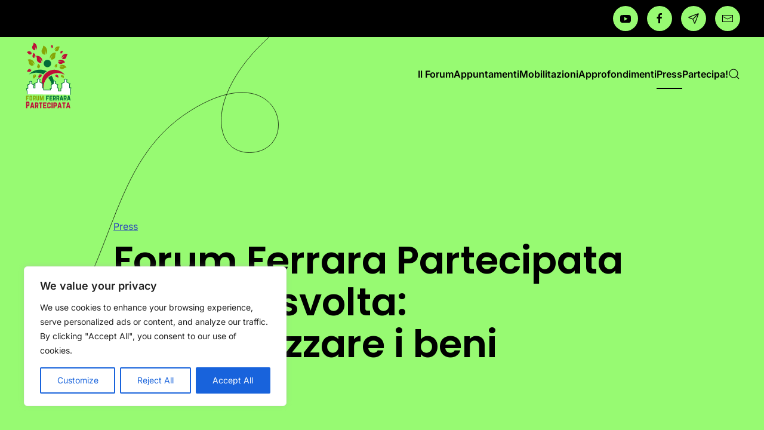

--- FILE ---
content_type: image/svg+xml
request_url: https://ferrarapartecipata.it/wp-content/uploads/line-04.svg
body_size: 255
content:
<svg xmlns="http://www.w3.org/2000/svg" width="570" height="750" viewBox="0 0 570 750">
  <path d="M-1.33,749.53C209.09,559.28,165.5,294.27,370.15,166.28,576,37.55,620.76,252,509.81,260.72c-89.47,7-110.24-127,38.31-261" fill="none" stroke="#000"/>
</svg>


--- FILE ---
content_type: image/svg+xml
request_url: https://ferrarapartecipata.it/wp-content/uploads/2022/12/logoffp5-1.svg
body_size: 8217
content:
<?xml version="1.0" encoding="UTF-8"?><svg id="Livello_1" xmlns="http://www.w3.org/2000/svg" width="240.75" height="375" xmlns:xlink="http://www.w3.org/1999/xlink" viewBox="0 0 240.75 375"><defs><style>.cls-1,.cls-2{fill:none;}.cls-2{stroke:#036d38;stroke-miterlimit:10;stroke-width:3px;}.cls-3{mask:url(#mask-41);}.cls-4{mask:url(#mask-42);}.cls-5{mask:url(#mask-40);}.cls-6{mask:url(#mask-45);}.cls-7{mask:url(#mask-44);}.cls-8{mask:url(#mask-46);}.cls-9{mask:url(#mask-43);}.cls-10{mask:url(#mask-57);}.cls-11{mask:url(#mask-58);}.cls-12{mask:url(#mask-35);}.cls-13{mask:url(#mask-59);}.cls-14{mask:url(#mask-31);}.cls-15{mask:url(#mask-30);}.cls-16{mask:url(#mask-68);}.cls-17{mask:url(#mask-69);}.cls-18{mask:url(#mask-67);}.cls-19{mask:url(#mask-64);}.cls-20{mask:url(#mask-66);}.cls-21{mask:url(#mask-54);}.cls-22{mask:url(#mask-53);}.cls-23{mask:url(#mask-52);}.cls-24{mask:url(#mask-61);}.cls-25{mask:url(#mask-60);}.cls-26{mask:url(#mask-65);}.cls-27{mask:url(#mask-62);}.cls-28{mask:url(#mask-51);}.cls-29{mask:url(#mask-78);}.cls-30{mask:url(#mask-79);}.cls-31{mask:url(#mask-56);}.cls-32{mask:url(#mask-50);}.cls-33{mask:url(#mask-77);}.cls-34{mask:url(#mask-55);}.cls-35{mask:url(#mask-32);}.cls-36{mask:url(#mask-34);}.cls-37{mask:url(#mask-33);}.cls-38{mask:url(#mask-22);}.cls-39{mask:url(#mask-23);}.cls-40{mask:url(#mask-24);}.cls-41{mask:url(#mask-25);}.cls-42{mask:url(#mask-15);}.cls-43{mask:url(#mask-17);}.cls-44{mask:url(#mask-18);}.cls-45{mask:url(#mask-14);}.cls-46{mask:url(#mask-13);}.cls-47{mask:url(#mask-19);}.cls-48{mask:url(#mask-12);}.cls-49{mask:url(#mask-20);}.cls-50{mask:url(#mask-21);}.cls-51{mask:url(#mask-37);}.cls-52{mask:url(#mask-36);}.cls-53{mask:url(#mask-38);}.cls-54{mask:url(#mask-39);}.cls-55{mask:url(#mask-11);}.cls-56{mask:url(#mask-16);}.cls-57{mask:url(#mask-10);}.cls-58{mask:url(#mask-27);}.cls-59{mask:url(#mask-28);}.cls-60{mask:url(#mask-29);}.cls-61{mask:url(#mask-26);}.cls-62{mask:url(#mask-75);}.cls-63{mask:url(#mask-70);}.cls-64{mask:url(#mask-72);}.cls-65{mask:url(#mask-73);}.cls-66{mask:url(#mask-76);}.cls-67{mask:url(#mask-71);}.cls-68{mask:url(#mask-74);}.cls-69{mask:url(#mask-49);}.cls-70{mask:url(#mask-63);}.cls-71{mask:url(#mask-48);}.cls-72{mask:url(#mask-47);}.cls-73{mask:url(#mask-93);}.cls-74{mask:url(#mask-92);}.cls-75{mask:url(#mask-95);}.cls-76{mask:url(#mask-94);}.cls-77{mask:url(#mask-90);}.cls-78{mask:url(#mask-91);}.cls-79{mask:url(#mask-80);}.cls-80{mask:url(#mask-82);}.cls-81{mask:url(#mask-81);}.cls-82{mask:url(#mask-83);}.cls-83{mask:url(#mask-86);}.cls-84{mask:url(#mask-85);}.cls-85{mask:url(#mask-89);}.cls-86{mask:url(#mask-88);}.cls-87{mask:url(#mask-87);}.cls-88{mask:url(#mask-84);}.cls-89{clip-path:url(#clippath);}.cls-90{mask:url(#mask);}.cls-91,.cls-92{fill:#036d38;}.cls-93,.cls-94{fill:#be0d37;}.cls-95,.cls-96{fill:#87a507;}.cls-97{clip-path:url(#clippath-1);}.cls-98{clip-path:url(#clippath-4);}.cls-99{clip-path:url(#clippath-3);}.cls-100{clip-path:url(#clippath-2);}.cls-101{clip-path:url(#clippath-7);}.cls-102{clip-path:url(#clippath-8);}.cls-103{clip-path:url(#clippath-6);}.cls-104{clip-path:url(#clippath-5);}.cls-105{clip-path:url(#clippath-9);}.cls-106{clip-path:url(#clippath-60);}.cls-107{clip-path:url(#clippath-69);}.cls-108{clip-path:url(#clippath-20);}.cls-109{clip-path:url(#clippath-21);}.cls-110{clip-path:url(#clippath-24);}.cls-111{clip-path:url(#clippath-23);}.cls-112{clip-path:url(#clippath-22);}.cls-113{clip-path:url(#clippath-25);}.cls-114{clip-path:url(#clippath-44);}.cls-115{clip-path:url(#clippath-45);}.cls-116{clip-path:url(#clippath-40);}.cls-117{clip-path:url(#clippath-42);}.cls-118{clip-path:url(#clippath-41);}.cls-119{clip-path:url(#clippath-47);}.cls-120{clip-path:url(#clippath-43);}.cls-121{clip-path:url(#clippath-46);}.cls-122{clip-path:url(#clippath-48);}.cls-123{clip-path:url(#clippath-49);}.cls-124{clip-path:url(#clippath-84);}.cls-125{clip-path:url(#clippath-88);}.cls-126{clip-path:url(#clippath-86);}.cls-127{clip-path:url(#clippath-81);}.cls-128{clip-path:url(#clippath-83);}.cls-129{clip-path:url(#clippath-85);}.cls-130{clip-path:url(#clippath-80);}.cls-131{clip-path:url(#clippath-87);}.cls-132{clip-path:url(#clippath-82);}.cls-133{clip-path:url(#clippath-98);}.cls-134{clip-path:url(#clippath-89);}.cls-135{clip-path:url(#clippath-27);}.cls-136{clip-path:url(#clippath-28);}.cls-137{clip-path:url(#clippath-26);}.cls-138{clip-path:url(#clippath-29);}.cls-139{clip-path:url(#clippath-34);}.cls-140{clip-path:url(#clippath-35);}.cls-141{clip-path:url(#clippath-36);}.cls-142{clip-path:url(#clippath-37);}.cls-143{clip-path:url(#clippath-39);}.cls-144{clip-path:url(#clippath-33);}.cls-145{clip-path:url(#clippath-32);}.cls-146{clip-path:url(#clippath-30);}.cls-147{clip-path:url(#clippath-38);}.cls-148{clip-path:url(#clippath-31);}.cls-149{clip-path:url(#clippath-95);}.cls-150{clip-path:url(#clippath-99);}.cls-151{clip-path:url(#clippath-93);}.cls-152{clip-path:url(#clippath-94);}.cls-153{clip-path:url(#clippath-91);}.cls-154{clip-path:url(#clippath-96);}.cls-155{clip-path:url(#clippath-90);}.cls-156{clip-path:url(#clippath-92);}.cls-157{clip-path:url(#clippath-97);}.cls-158{clip-path:url(#clippath-53);}.cls-159{clip-path:url(#clippath-54);}.cls-160{clip-path:url(#clippath-50);}.cls-161{clip-path:url(#clippath-51);}.cls-162{clip-path:url(#clippath-52);}.cls-163{clip-path:url(#clippath-55);}.cls-164{clip-path:url(#clippath-56);}.cls-165{clip-path:url(#clippath-57);}.cls-166{clip-path:url(#clippath-58);}.cls-167{clip-path:url(#clippath-79);}.cls-168{clip-path:url(#clippath-61);}.cls-169{clip-path:url(#clippath-64);}.cls-170{clip-path:url(#clippath-62);}.cls-171{clip-path:url(#clippath-68);}.cls-172{clip-path:url(#clippath-67);}.cls-173{clip-path:url(#clippath-73);}.cls-174{clip-path:url(#clippath-59);}.cls-175{clip-path:url(#clippath-65);}.cls-176{clip-path:url(#clippath-63);}.cls-177{clip-path:url(#clippath-66);}.cls-178{clip-path:url(#clippath-70);}.cls-179{clip-path:url(#clippath-75);}.cls-180{clip-path:url(#clippath-72);}.cls-181{clip-path:url(#clippath-78);}.cls-182{clip-path:url(#clippath-71);}.cls-183{clip-path:url(#clippath-77);}.cls-184{clip-path:url(#clippath-74);}.cls-185{clip-path:url(#clippath-76);}.cls-186{clip-path:url(#clippath-14);}.cls-187{clip-path:url(#clippath-13);}.cls-188{clip-path:url(#clippath-12);}.cls-189{clip-path:url(#clippath-10);}.cls-190{clip-path:url(#clippath-15);}.cls-191{clip-path:url(#clippath-17);}.cls-192{clip-path:url(#clippath-16);}.cls-193{clip-path:url(#clippath-19);}.cls-194{clip-path:url(#clippath-11);}.cls-195{clip-path:url(#clippath-18);}.cls-196{filter:url(#luminosity-invert-noclip-9);}.cls-197{filter:url(#luminosity-invert-noclip-8);}.cls-198{filter:url(#luminosity-invert-noclip-5);}.cls-199{filter:url(#luminosity-invert-noclip-3);}.cls-200{filter:url(#luminosity-invert-noclip-2);}.cls-201{filter:url(#luminosity-invert-noclip-7);}.cls-202{filter:url(#luminosity-invert-noclip-6);}.cls-203{filter:url(#luminosity-invert-noclip-4);}.cls-96,.cls-94,.cls-204,.cls-92{fill-rule:evenodd;}.cls-204{fill:#fff;}.cls-205{isolation:isolate;}.cls-206{filter:url(#luminosity-invert-noclip-30);}.cls-207{filter:url(#luminosity-invert-noclip-31);}.cls-208{filter:url(#luminosity-invert-noclip-34);}.cls-209{filter:url(#luminosity-invert-noclip-33);}.cls-210{filter:url(#luminosity-invert-noclip-35);}.cls-211{filter:url(#luminosity-invert-noclip-37);}.cls-212{filter:url(#luminosity-invert-noclip-36);}.cls-213{filter:url(#luminosity-invert-noclip-32);}.cls-214{filter:url(#luminosity-invert-noclip-45);}.cls-215{filter:url(#luminosity-invert-noclip-47);}.cls-216{filter:url(#luminosity-invert-noclip-48);}.cls-217{filter:url(#luminosity-invert-noclip-44);}.cls-218{filter:url(#luminosity-invert-noclip-41);}.cls-219{filter:url(#luminosity-invert-noclip-46);}.cls-220{filter:url(#luminosity-invert-noclip-43);}.cls-221{filter:url(#luminosity-invert-noclip-40);}.cls-222{filter:url(#luminosity-invert-noclip-42);}.cls-223{filter:url(#luminosity-invert-noclip-39);}.cls-224{filter:url(#luminosity-invert-noclip-38);}.cls-225{filter:url(#luminosity-invert-noclip-10);}.cls-226{filter:url(#luminosity-invert-noclip-18);}.cls-227{filter:url(#luminosity-invert-noclip-19);}.cls-228{filter:url(#luminosity-invert-noclip-14);}.cls-229{filter:url(#luminosity-invert-noclip-17);}.cls-230{filter:url(#luminosity-invert-noclip-12);}.cls-231{filter:url(#luminosity-invert-noclip-15);}.cls-232{filter:url(#luminosity-invert-noclip-11);}.cls-233{filter:url(#luminosity-invert-noclip-13);}.cls-234{filter:url(#luminosity-invert-noclip-16);}.cls-235{filter:url(#luminosity-invert-noclip-23);}.cls-236{filter:url(#luminosity-invert-noclip-28);}.cls-237{filter:url(#luminosity-invert-noclip-29);}.cls-238{filter:url(#luminosity-invert-noclip-20);}.cls-239{filter:url(#luminosity-invert-noclip-21);}.cls-240{filter:url(#luminosity-invert-noclip-27);}.cls-241{filter:url(#luminosity-invert-noclip-24);}.cls-242{filter:url(#luminosity-invert-noclip-25);}.cls-243{filter:url(#luminosity-invert-noclip-22);}.cls-244{filter:url(#luminosity-invert-noclip-26);}.cls-245{filter:url(#luminosity-invert-noclip);}.cls-246{mask:url(#mask-3);}.cls-247{mask:url(#mask-2);}.cls-248{mask:url(#mask-5);}.cls-249{mask:url(#mask-4);}.cls-250{mask:url(#mask-1);}.cls-251{mask:url(#mask-7);}.cls-252{mask:url(#mask-6);}.cls-253{mask:url(#mask-8);}.cls-254{mask:url(#mask-9);}.cls-255{clip-path:url(#clippath-144);}.cls-256{clip-path:url(#clippath-153);}.cls-257{clip-path:url(#clippath-157);}.cls-258{clip-path:url(#clippath-154);}.cls-259{clip-path:url(#clippath-158);}.cls-260{clip-path:url(#clippath-146);}.cls-261{clip-path:url(#clippath-142);}.cls-262{clip-path:url(#clippath-148);}.cls-263{clip-path:url(#clippath-141);}.cls-264{clip-path:url(#clippath-145);}.cls-265{clip-path:url(#clippath-143);}.cls-266{clip-path:url(#clippath-147);}.cls-267{clip-path:url(#clippath-149);}.cls-268{clip-path:url(#clippath-140);}.cls-269{clip-path:url(#clippath-151);}.cls-270{clip-path:url(#clippath-152);}.cls-271{clip-path:url(#clippath-156);}.cls-272{clip-path:url(#clippath-155);}.cls-273{clip-path:url(#clippath-159);}.cls-274{clip-path:url(#clippath-150);}.cls-275{clip-path:url(#clippath-181);}.cls-276{clip-path:url(#clippath-188);}.cls-277{clip-path:url(#clippath-180);}.cls-278{clip-path:url(#clippath-199);}.cls-279{clip-path:url(#clippath-198);}.cls-280{clip-path:url(#clippath-191);}.cls-281{clip-path:url(#clippath-190);}.cls-282{clip-path:url(#clippath-194);}.cls-283{clip-path:url(#clippath-192);}.cls-284{clip-path:url(#clippath-196);}.cls-285{clip-path:url(#clippath-195);}.cls-286{clip-path:url(#clippath-197);}.cls-287{clip-path:url(#clippath-193);}.cls-288{clip-path:url(#clippath-184);}.cls-289{clip-path:url(#clippath-183);}.cls-290{clip-path:url(#clippath-186);}.cls-291{clip-path:url(#clippath-187);}.cls-292{clip-path:url(#clippath-189);}.cls-293{clip-path:url(#clippath-182);}.cls-294{clip-path:url(#clippath-185);}.cls-295{clip-path:url(#clippath-113);}.cls-296{clip-path:url(#clippath-112);}.cls-297{clip-path:url(#clippath-111);}.cls-298{clip-path:url(#clippath-110);}.cls-299{clip-path:url(#clippath-115);}.cls-300{clip-path:url(#clippath-114);}.cls-301{clip-path:url(#clippath-116);}.cls-302{clip-path:url(#clippath-117);}.cls-303{clip-path:url(#clippath-118);}.cls-304{clip-path:url(#clippath-119);}.cls-305{clip-path:url(#clippath-105);}.cls-306{clip-path:url(#clippath-100);}.cls-307{clip-path:url(#clippath-102);}.cls-308{clip-path:url(#clippath-103);}.cls-309{clip-path:url(#clippath-107);}.cls-310{clip-path:url(#clippath-109);}.cls-311{clip-path:url(#clippath-104);}.cls-312{clip-path:url(#clippath-101);}.cls-313{clip-path:url(#clippath-108);}.cls-314{clip-path:url(#clippath-106);}.cls-315{clip-path:url(#clippath-161);}.cls-316{clip-path:url(#clippath-160);}.cls-317{clip-path:url(#clippath-166);}.cls-318{clip-path:url(#clippath-171);}.cls-319{clip-path:url(#clippath-172);}.cls-320{clip-path:url(#clippath-178);}.cls-321{clip-path:url(#clippath-174);}.cls-322{clip-path:url(#clippath-179);}.cls-323{clip-path:url(#clippath-170);}.cls-324{clip-path:url(#clippath-177);}.cls-325{clip-path:url(#clippath-176);}.cls-326{clip-path:url(#clippath-175);}.cls-327{clip-path:url(#clippath-173);}.cls-328{clip-path:url(#clippath-136);}.cls-329{clip-path:url(#clippath-138);}.cls-330{clip-path:url(#clippath-135);}.cls-331{clip-path:url(#clippath-132);}.cls-332{clip-path:url(#clippath-137);}.cls-333{clip-path:url(#clippath-130);}.cls-334{clip-path:url(#clippath-133);}.cls-335{clip-path:url(#clippath-134);}.cls-336{clip-path:url(#clippath-139);}.cls-337{clip-path:url(#clippath-131);}.cls-338{clip-path:url(#clippath-129);}.cls-339{clip-path:url(#clippath-122);}.cls-340{clip-path:url(#clippath-126);}.cls-341{clip-path:url(#clippath-125);}.cls-342{clip-path:url(#clippath-120);}.cls-343{clip-path:url(#clippath-121);}.cls-344{clip-path:url(#clippath-123);}.cls-345{clip-path:url(#clippath-124);}.cls-346{clip-path:url(#clippath-127);}.cls-347{clip-path:url(#clippath-128);}.cls-348{clip-path:url(#clippath-164);}.cls-349{clip-path:url(#clippath-165);}.cls-350{clip-path:url(#clippath-167);}.cls-351{clip-path:url(#clippath-162);}.cls-352{clip-path:url(#clippath-163);}.cls-353{clip-path:url(#clippath-168);}.cls-354{clip-path:url(#clippath-169);}.cls-355{clip-path:url(#clippath-213);}.cls-356{clip-path:url(#clippath-217);}.cls-357{clip-path:url(#clippath-216);}.cls-358{clip-path:url(#clippath-214);}.cls-359{clip-path:url(#clippath-215);}.cls-360{clip-path:url(#clippath-210);}.cls-361{clip-path:url(#clippath-212);}.cls-362{clip-path:url(#clippath-211);}.cls-363{clip-path:url(#clippath-209);}.cls-364{clip-path:url(#clippath-201);}.cls-365{clip-path:url(#clippath-208);}.cls-366{clip-path:url(#clippath-206);}.cls-367{clip-path:url(#clippath-205);}.cls-368{clip-path:url(#clippath-204);}.cls-369{clip-path:url(#clippath-207);}.cls-370{clip-path:url(#clippath-200);}.cls-371{clip-path:url(#clippath-202);}.cls-372{clip-path:url(#clippath-203);}</style><clipPath id="clippath"><rect class="cls-1" x="6.02" y="23.27" width="234.97" height="271.03"/></clipPath><clipPath id="clippath-1"><rect class="cls-1" x="6" y="23.16" width="234.96" height="271.2"/></clipPath><filter id="luminosity-invert-noclip" x="5.76" y="22.92" width="235.44" height="271.68" color-interpolation-filters="sRGB" filterUnits="userSpaceOnUse"><feColorMatrix result="cm" values="-1 0 0 0 1 0 -1 0 0 1 0 0 -1 0 1 0 0 0 1 0"/><feFlood flood-color="#fff" result="bg"/><feBlend in="cm" in2="bg"/></filter><mask id="mask" x="5.76" y="22.92" width="235.44" height="271.68" maskUnits="userSpaceOnUse"><g class="cls-245"><rect x="6" y="23.16" width="234.96" height="271.2"/></g></mask><clipPath id="clippath-2"><rect class="cls-1" x="6" y="23.16" width="234.96" height="271.2"/></clipPath><clipPath id="clippath-3"><rect class="cls-1" x="5.76" y="22.92" width="235.44" height="271.68"/></clipPath><filter id="luminosity-invert-noclip-2" x="0" y="-8.07" width="241.19" height="375.76" color-interpolation-filters="sRGB" filterUnits="userSpaceOnUse"><feColorMatrix result="cm" values="-1 0 0 0 1 0 -1 0 0 1 0 0 -1 0 1 0 0 0 1 0"/><feFlood flood-color="#fff" result="bg"/><feBlend in="cm" in2="bg"/></filter><mask id="mask-2" x="0" y="-8.07" width="241.19" height="375.76" maskUnits="userSpaceOnUse"><g class="cls-200"><rect x="6" y="23.16" width="234.96" height="271.2"/></g></mask><clipPath id="clippath-4"><rect class="cls-1" x="6" y="23.16" width="234.96" height="271.2"/></clipPath><clipPath id="clippath-5"><rect class="cls-1" x="6" y="23.16" width="234.96" height="271.2"/></clipPath><clipPath id="clippath-6"><rect class="cls-1" x="6.02" y="23.27" width="235.16" height="271.03"/></clipPath><mask id="mask-3" x="0" y="-8.07" width="241.19" height="375.76" maskUnits="userSpaceOnUse"><g class="cls-205"><g class="cls-104"><g class="cls-103"><rect x="0" y="-8.07" width="241.19" height="375.76"/></g></g></g></mask><clipPath id="clippath-7"><rect class="cls-1" x="6" y="23.16" width="234.96" height="271.2"/></clipPath><mask id="mask-1" x="0" y="-8.07" width="241.2" height="375.76" maskUnits="userSpaceOnUse"><g class="cls-205"><g class="cls-247"><g class="cls-205"><g class="cls-98"><rect x="0" y="-8.07" width="241.19" height="375.76"/></g></g></g><g class="cls-246"><g class="cls-205"><g class="cls-101"><rect x="0" y="-8.07" width="241.19" height="375.76"/></g></g></g></g></mask><clipPath id="clippath-8"><rect class="cls-1" x="6" y="23.16" width="234.96" height="271.2"/></clipPath><clipPath id="clippath-9"><rect class="cls-1" x="5.76" y="22.92" width="235.44" height="271.68"/></clipPath><clipPath id="clippath-10"><rect class="cls-1" x="6" y="23.16" width="234.96" height="271.2"/></clipPath><filter id="luminosity-invert-noclip-3" x="5.76" y="22.92" width="235.44" height="271.68" color-interpolation-filters="sRGB" filterUnits="userSpaceOnUse"><feColorMatrix result="cm" values="-1 0 0 0 1 0 -1 0 0 1 0 0 -1 0 1 0 0 0 1 0"/><feFlood flood-color="#fff" result="bg"/><feBlend in="cm" in2="bg"/></filter><mask id="mask-4" x="5.76" y="22.92" width="235.44" height="271.68" maskUnits="userSpaceOnUse"><g class="cls-199"><rect x="6" y="23.16" width="234.96" height="271.2"/></g></mask><clipPath id="clippath-11"><rect class="cls-1" x="6" y="23.16" width="234.96" height="271.2"/></clipPath><clipPath id="clippath-12"><rect class="cls-1" x="5.76" y="22.92" width="235.44" height="271.68"/></clipPath><filter id="luminosity-invert-noclip-4" x="0" y="-8.07" width="241.19" height="375.76" color-interpolation-filters="sRGB" filterUnits="userSpaceOnUse"><feColorMatrix result="cm" values="-1 0 0 0 1 0 -1 0 0 1 0 0 -1 0 1 0 0 0 1 0"/><feFlood flood-color="#fff" result="bg"/><feBlend in="cm" in2="bg"/></filter><mask id="mask-6" x="0" y="-8.07" width="241.19" height="375.76" maskUnits="userSpaceOnUse"><g class="cls-203"><rect x="6" y="23.16" width="234.96" height="271.2"/></g></mask><clipPath id="clippath-13"><rect class="cls-1" x="6" y="23.16" width="234.96" height="271.2"/></clipPath><clipPath id="clippath-14"><rect class="cls-1" x="6" y="23.16" width="234.96" height="271.2"/></clipPath><clipPath id="clippath-15"><rect class="cls-1" x="6.02" y="23.27" width="235.16" height="271.03"/></clipPath><mask id="mask-7" x="0" y="-8.07" width="241.19" height="375.76" maskUnits="userSpaceOnUse"><g class="cls-205"><g class="cls-186"><g class="cls-190"><rect x="0" y="-8.07" width="241.19" height="375.76"/></g></g></g></mask><clipPath id="clippath-16"><rect class="cls-1" x="6" y="23.16" width="234.96" height="271.2"/></clipPath><mask id="mask-5" x="0" y="-8.07" width="241.2" height="375.76" maskUnits="userSpaceOnUse"><g class="cls-205"><g class="cls-252"><g class="cls-205"><g class="cls-187"><rect x="0" y="-8.07" width="241.19" height="375.76"/></g></g></g><g class="cls-251"><g class="cls-205"><g class="cls-192"><rect x="0" y="-8.07" width="241.19" height="375.76"/></g></g></g></g></mask><clipPath id="clippath-17"><rect class="cls-1" x="6" y="23.16" width="234.96" height="271.2"/></clipPath><clipPath id="clippath-18"><rect class="cls-1" x="5.76" y="22.92" width="235.44" height="271.68"/></clipPath><clipPath id="clippath-19"><rect class="cls-1" x="6" y="23.16" width="234.96" height="271.2"/></clipPath><filter id="luminosity-invert-noclip-5" x="5.76" y="22.92" width="235.44" height="271.68" color-interpolation-filters="sRGB" filterUnits="userSpaceOnUse"><feColorMatrix result="cm" values="-1 0 0 0 1 0 -1 0 0 1 0 0 -1 0 1 0 0 0 1 0"/><feFlood flood-color="#fff" result="bg"/><feBlend in="cm" in2="bg"/></filter><mask id="mask-8" x="5.76" y="22.92" width="235.44" height="271.68" maskUnits="userSpaceOnUse"><g class="cls-198"><rect x="6" y="23.16" width="234.96" height="271.2"/></g></mask><clipPath id="clippath-20"><rect class="cls-1" x="6" y="23.16" width="234.96" height="271.2"/></clipPath><clipPath id="clippath-21"><rect class="cls-1" x="5.76" y="22.92" width="235.44" height="271.68"/></clipPath><filter id="luminosity-invert-noclip-6" x="0" y="-8.07" width="241.19" height="375.76" color-interpolation-filters="sRGB" filterUnits="userSpaceOnUse"><feColorMatrix result="cm" values="-1 0 0 0 1 0 -1 0 0 1 0 0 -1 0 1 0 0 0 1 0"/><feFlood flood-color="#fff" result="bg"/><feBlend in="cm" in2="bg"/></filter><mask id="mask-10" x="0" y="-8.07" width="241.19" height="375.76" maskUnits="userSpaceOnUse"><g class="cls-202"><rect x="6" y="23.16" width="234.96" height="271.2"/></g></mask><clipPath id="clippath-22"><rect class="cls-1" x="6" y="23.16" width="234.96" height="271.2"/></clipPath><clipPath id="clippath-23"><rect class="cls-1" x="6" y="23.16" width="234.96" height="271.2"/></clipPath><clipPath id="clippath-24"><rect class="cls-1" x="6.02" y="23.27" width="235.16" height="271.03"/></clipPath><mask id="mask-11" x="0" y="-8.07" width="241.19" height="375.76" maskUnits="userSpaceOnUse"><g class="cls-205"><g class="cls-111"><g class="cls-110"><rect x="0" y="-8.07" width="241.19" height="375.76"/></g></g></g></mask><clipPath id="clippath-25"><rect class="cls-1" x="6" y="23.16" width="234.96" height="271.2"/></clipPath><mask id="mask-9" x="0" y="-8.07" width="241.2" height="375.76" maskUnits="userSpaceOnUse"><g class="cls-205"><g class="cls-57"><g class="cls-205"><g class="cls-112"><rect x="0" y="-8.07" width="241.19" height="375.76"/></g></g></g><g class="cls-55"><g class="cls-205"><g class="cls-113"><rect x="0" y="-8.07" width="241.19" height="375.76"/></g></g></g></g></mask><clipPath id="clippath-26"><rect class="cls-1" x="6" y="23.16" width="234.96" height="271.2"/></clipPath><clipPath id="clippath-27"><rect class="cls-1" x="5.76" y="22.92" width="235.44" height="271.68"/></clipPath><clipPath id="clippath-28"><rect class="cls-1" x="6" y="23.16" width="234.96" height="271.2"/></clipPath><filter id="luminosity-invert-noclip-7" x="5.76" y="22.92" width="235.44" height="271.68" color-interpolation-filters="sRGB" filterUnits="userSpaceOnUse"><feColorMatrix result="cm" values="-1 0 0 0 1 0 -1 0 0 1 0 0 -1 0 1 0 0 0 1 0"/><feFlood flood-color="#fff" result="bg"/><feBlend in="cm" in2="bg"/></filter><mask id="mask-12" x="5.76" y="22.92" width="235.44" height="271.68" maskUnits="userSpaceOnUse"><g class="cls-201"><rect x="6" y="23.16" width="234.96" height="271.2"/></g></mask><clipPath id="clippath-29"><rect class="cls-1" x="6" y="23.16" width="234.96" height="271.2"/></clipPath><clipPath id="clippath-30"><rect class="cls-1" x="5.76" y="22.92" width="235.44" height="271.68"/></clipPath><filter id="luminosity-invert-noclip-8" x="0" y="-8.07" width="241.19" height="375.76" color-interpolation-filters="sRGB" filterUnits="userSpaceOnUse"><feColorMatrix result="cm" values="-1 0 0 0 1 0 -1 0 0 1 0 0 -1 0 1 0 0 0 1 0"/><feFlood flood-color="#fff" result="bg"/><feBlend in="cm" in2="bg"/></filter><mask id="mask-14" x="0" y="-8.07" width="241.19" height="375.76" maskUnits="userSpaceOnUse"><g class="cls-197"><rect x="6" y="23.16" width="234.96" height="271.2"/></g></mask><clipPath id="clippath-31"><rect class="cls-1" x="6" y="23.16" width="234.96" height="271.2"/></clipPath><clipPath id="clippath-32"><rect class="cls-1" x="6" y="23.16" width="234.96" height="271.2"/></clipPath><clipPath id="clippath-33"><rect class="cls-1" x="6.02" y="23.27" width="235.16" height="271.03"/></clipPath><mask id="mask-15" x="0" y="-8.07" width="241.19" height="375.76" maskUnits="userSpaceOnUse"><g class="cls-205"><g class="cls-145"><g class="cls-144"><rect x="0" y="-8.07" width="241.19" height="375.76"/></g></g></g></mask><clipPath id="clippath-34"><rect class="cls-1" x="6" y="23.16" width="234.96" height="271.2"/></clipPath><mask id="mask-13" x="0" y="-8.07" width="241.2" height="375.76" maskUnits="userSpaceOnUse"><g class="cls-205"><g class="cls-45"><g class="cls-205"><g class="cls-148"><rect x="0" y="-8.07" width="241.19" height="375.76"/></g></g></g><g class="cls-42"><g class="cls-205"><g class="cls-139"><rect x="0" y="-8.07" width="241.19" height="375.76"/></g></g></g></g></mask><clipPath id="clippath-35"><rect class="cls-1" x="6" y="23.16" width="234.96" height="271.2"/></clipPath><clipPath id="clippath-36"><rect class="cls-1" x="5.76" y="22.92" width="235.44" height="271.68"/></clipPath><clipPath id="clippath-37"><rect class="cls-1" x="6" y="23.16" width="234.96" height="271.2"/></clipPath><filter id="luminosity-invert-noclip-9" x="5.76" y="22.92" width="235.44" height="271.68" color-interpolation-filters="sRGB" filterUnits="userSpaceOnUse"><feColorMatrix result="cm" values="-1 0 0 0 1 0 -1 0 0 1 0 0 -1 0 1 0 0 0 1 0"/><feFlood flood-color="#fff" result="bg"/><feBlend in="cm" in2="bg"/></filter><mask id="mask-16" x="5.76" y="22.92" width="235.44" height="271.68" maskUnits="userSpaceOnUse"><g class="cls-196"><rect x="6" y="23.16" width="234.96" height="271.2"/></g></mask><clipPath id="clippath-38"><rect class="cls-1" x="6" y="23.16" width="234.96" height="271.2"/></clipPath><clipPath id="clippath-39"><rect class="cls-1" x="5.76" y="22.92" width="235.44" height="271.68"/></clipPath><filter id="luminosity-invert-noclip-10" x="0" y="-8.07" width="241.19" height="375.76" color-interpolation-filters="sRGB" filterUnits="userSpaceOnUse"><feColorMatrix result="cm" values="-1 0 0 0 1 0 -1 0 0 1 0 0 -1 0 1 0 0 0 1 0"/><feFlood flood-color="#fff" result="bg"/><feBlend in="cm" in2="bg"/></filter><mask id="mask-18" x="0" y="-8.07" width="241.19" height="375.76" maskUnits="userSpaceOnUse"><g class="cls-225"><rect x="6" y="23.16" width="234.96" height="271.2"/></g></mask><clipPath id="clippath-40"><rect class="cls-1" x="6" y="23.16" width="234.96" height="271.2"/></clipPath><clipPath id="clippath-41"><rect class="cls-1" x="6" y="23.16" width="234.96" height="271.2"/></clipPath><clipPath id="clippath-42"><rect class="cls-1" x="6.02" y="23.27" width="235.16" height="271.03"/></clipPath><mask id="mask-19" x="0" y="-8.07" width="241.19" height="375.76" maskUnits="userSpaceOnUse"><g class="cls-205"><g class="cls-118"><g class="cls-117"><rect x="0" y="-8.07" width="241.19" height="375.76"/></g></g></g></mask><clipPath id="clippath-43"><rect class="cls-1" x="6" y="23.16" width="234.96" height="271.2"/></clipPath><mask id="mask-17" x="0" y="-8.07" width="241.2" height="375.76" maskUnits="userSpaceOnUse"><g class="cls-205"><g class="cls-44"><g class="cls-205"><g class="cls-116"><rect x="0" y="-8.07" width="241.19" height="375.76"/></g></g></g><g class="cls-47"><g class="cls-205"><g class="cls-120"><rect x="0" y="-8.07" width="241.19" height="375.76"/></g></g></g></g></mask><clipPath id="clippath-44"><rect class="cls-1" x="6" y="23.16" width="234.96" height="271.2"/></clipPath><clipPath id="clippath-45"><rect class="cls-1" x="5.76" y="22.92" width="235.44" height="271.68"/></clipPath><clipPath id="clippath-46"><rect class="cls-1" x="6" y="23.16" width="234.96" height="271.2"/></clipPath><filter id="luminosity-invert-noclip-11" x="5.76" y="22.92" width="235.44" height="271.68" color-interpolation-filters="sRGB" filterUnits="userSpaceOnUse"><feColorMatrix result="cm" values="-1 0 0 0 1 0 -1 0 0 1 0 0 -1 0 1 0 0 0 1 0"/><feFlood flood-color="#fff" result="bg"/><feBlend in="cm" in2="bg"/></filter><mask id="mask-20" x="5.76" y="22.92" width="235.44" height="271.68" maskUnits="userSpaceOnUse"><g class="cls-232"><rect x="6" y="23.16" width="234.96" height="271.2"/></g></mask><clipPath id="clippath-47"><rect class="cls-1" x="6" y="23.16" width="234.96" height="271.2"/></clipPath><clipPath id="clippath-48"><rect class="cls-1" x="5.76" y="22.92" width="235.44" height="271.68"/></clipPath><filter id="luminosity-invert-noclip-12" x="0" y="-8.07" width="241.19" height="375.76" color-interpolation-filters="sRGB" filterUnits="userSpaceOnUse"><feColorMatrix result="cm" values="-1 0 0 0 1 0 -1 0 0 1 0 0 -1 0 1 0 0 0 1 0"/><feFlood flood-color="#fff" result="bg"/><feBlend in="cm" in2="bg"/></filter><mask id="mask-22" x="0" y="-8.07" width="241.19" height="375.76" maskUnits="userSpaceOnUse"><g class="cls-230"><rect x="6" y="23.16" width="234.96" height="271.2"/></g></mask><clipPath id="clippath-49"><rect class="cls-1" x="6" y="23.16" width="234.96" height="271.2"/></clipPath><clipPath id="clippath-50"><rect class="cls-1" x="6" y="23.16" width="234.96" height="271.2"/></clipPath><clipPath id="clippath-51"><rect class="cls-1" x="6.02" y="23.27" width="235.16" height="271.03"/></clipPath><mask id="mask-23" x="0" y="-8.07" width="241.19" height="375.76" maskUnits="userSpaceOnUse"><g class="cls-205"><g class="cls-160"><g class="cls-161"><rect x="0" y="-8.07" width="241.19" height="375.76"/></g></g></g></mask><clipPath id="clippath-52"><rect class="cls-1" x="6" y="23.16" width="234.96" height="271.2"/></clipPath><mask id="mask-21" x="0" y="-8.07" width="241.2" height="375.76" maskUnits="userSpaceOnUse"><g class="cls-205"><g class="cls-38"><g class="cls-205"><g class="cls-123"><rect x="0" y="-8.07" width="241.19" height="375.76"/></g></g></g><g class="cls-39"><g class="cls-205"><g class="cls-162"><rect x="0" y="-8.07" width="241.19" height="375.76"/></g></g></g></g></mask><clipPath id="clippath-53"><rect class="cls-1" x="6" y="23.16" width="234.96" height="271.2"/></clipPath><clipPath id="clippath-54"><rect class="cls-1" x="5.76" y="22.92" width="235.44" height="271.68"/></clipPath><clipPath id="clippath-55"><rect class="cls-1" x="6" y="23.16" width="234.96" height="271.2"/></clipPath><filter id="luminosity-invert-noclip-13" x="5.76" y="22.92" width="235.44" height="271.68" color-interpolation-filters="sRGB" filterUnits="userSpaceOnUse"><feColorMatrix result="cm" values="-1 0 0 0 1 0 -1 0 0 1 0 0 -1 0 1 0 0 0 1 0"/><feFlood flood-color="#fff" result="bg"/><feBlend in="cm" in2="bg"/></filter><mask id="mask-24" x="5.76" y="22.92" width="235.44" height="271.68" maskUnits="userSpaceOnUse"><g class="cls-233"><rect x="6" y="23.16" width="234.96" height="271.2"/></g></mask><clipPath id="clippath-56"><rect class="cls-1" x="6" y="23.16" width="234.96" height="271.2"/></clipPath><clipPath id="clippath-57"><rect class="cls-1" x="5.76" y="22.92" width="235.44" height="271.68"/></clipPath><filter id="luminosity-invert-noclip-14" x="0" y="-8.07" width="241.19" height="375.76" color-interpolation-filters="sRGB" filterUnits="userSpaceOnUse"><feColorMatrix result="cm" values="-1 0 0 0 1 0 -1 0 0 1 0 0 -1 0 1 0 0 0 1 0"/><feFlood flood-color="#fff" result="bg"/><feBlend in="cm" in2="bg"/></filter><mask id="mask-26" x="0" y="-8.07" width="241.19" height="375.76" maskUnits="userSpaceOnUse"><g class="cls-228"><rect x="6" y="23.16" width="234.96" height="271.2"/></g></mask><clipPath id="clippath-58"><rect class="cls-1" x="6" y="23.16" width="234.96" height="271.2"/></clipPath><clipPath id="clippath-59"><rect class="cls-1" x="6" y="23.16" width="234.96" height="271.2"/></clipPath><clipPath id="clippath-60"><rect class="cls-1" x="6.02" y="23.27" width="235.16" height="271.03"/></clipPath><mask id="mask-27" x="0" y="-8.07" width="241.19" height="375.76" maskUnits="userSpaceOnUse"><g class="cls-205"><g class="cls-174"><g class="cls-106"><rect x="0" y="-8.07" width="241.19" height="375.76"/></g></g></g></mask><clipPath id="clippath-61"><rect class="cls-1" x="6" y="23.16" width="234.96" height="271.2"/></clipPath><mask id="mask-25" x="0" y="-8.07" width="241.2" height="375.76" maskUnits="userSpaceOnUse"><g class="cls-205"><g class="cls-61"><g class="cls-205"><g class="cls-166"><rect x="0" y="-8.07" width="241.19" height="375.76"/></g></g></g><g class="cls-58"><g class="cls-205"><g class="cls-168"><rect x="0" y="-8.07" width="241.19" height="375.76"/></g></g></g></g></mask><clipPath id="clippath-62"><rect class="cls-1" x="6" y="23.16" width="234.96" height="271.2"/></clipPath><clipPath id="clippath-63"><rect class="cls-1" x="5.76" y="22.92" width="235.44" height="271.68"/></clipPath><clipPath id="clippath-64"><rect class="cls-1" x="6" y="23.16" width="234.96" height="271.2"/></clipPath><filter id="luminosity-invert-noclip-15" x="5.76" y="22.92" width="235.44" height="271.68" color-interpolation-filters="sRGB" filterUnits="userSpaceOnUse"><feColorMatrix result="cm" values="-1 0 0 0 1 0 -1 0 0 1 0 0 -1 0 1 0 0 0 1 0"/><feFlood flood-color="#fff" result="bg"/><feBlend in="cm" in2="bg"/></filter><mask id="mask-28" x="5.76" y="22.92" width="235.44" height="271.68" maskUnits="userSpaceOnUse"><g class="cls-231"><rect x="6" y="23.16" width="234.96" height="271.2"/></g></mask><clipPath id="clippath-65"><rect class="cls-1" x="6" y="23.16" width="234.96" height="271.2"/></clipPath><clipPath id="clippath-66"><rect class="cls-1" x="5.76" y="22.92" width="235.44" height="271.68"/></clipPath><filter id="luminosity-invert-noclip-16" x="0" y="-8.07" width="241.19" height="375.76" color-interpolation-filters="sRGB" filterUnits="userSpaceOnUse"><feColorMatrix result="cm" values="-1 0 0 0 1 0 -1 0 0 1 0 0 -1 0 1 0 0 0 1 0"/><feFlood flood-color="#fff" result="bg"/><feBlend in="cm" in2="bg"/></filter><mask id="mask-30" x="0" y="-8.07" width="241.19" height="375.76" maskUnits="userSpaceOnUse"><g class="cls-234"><rect x="6" y="23.16" width="234.96" height="271.2"/></g></mask><clipPath id="clippath-67"><rect class="cls-1" x="6" y="23.16" width="234.96" height="271.2"/></clipPath><clipPath id="clippath-68"><rect class="cls-1" x="6" y="23.16" width="234.96" height="271.2"/></clipPath><clipPath id="clippath-69"><rect class="cls-1" x="6.02" y="23.27" width="235.16" height="271.03"/></clipPath><mask id="mask-31" x="0" y="-8.07" width="241.19" height="375.76" maskUnits="userSpaceOnUse"><g class="cls-205"><g class="cls-171"><g class="cls-107"><rect x="0" y="-8.07" width="241.19" height="375.76"/></g></g></g></mask><clipPath id="clippath-70"><rect class="cls-1" x="6" y="23.16" width="234.96" height="271.2"/></clipPath><mask id="mask-29" x="0" y="-8.07" width="241.2" height="375.76" maskUnits="userSpaceOnUse"><g class="cls-205"><g class="cls-15"><g class="cls-205"><g class="cls-172"><rect x="0" y="-8.07" width="241.19" height="375.76"/></g></g></g><g class="cls-14"><g class="cls-205"><g class="cls-178"><rect x="0" y="-8.07" width="241.19" height="375.76"/></g></g></g></g></mask><clipPath id="clippath-71"><rect class="cls-1" x="6" y="23.16" width="234.96" height="271.2"/></clipPath><clipPath id="clippath-72"><rect class="cls-1" x="5.76" y="22.92" width="235.44" height="271.68"/></clipPath><clipPath id="clippath-73"><rect class="cls-1" x="6" y="23.16" width="234.96" height="271.2"/></clipPath><filter id="luminosity-invert-noclip-17" x="5.76" y="22.92" width="235.44" height="271.68" color-interpolation-filters="sRGB" filterUnits="userSpaceOnUse"><feColorMatrix result="cm" values="-1 0 0 0 1 0 -1 0 0 1 0 0 -1 0 1 0 0 0 1 0"/><feFlood flood-color="#fff" result="bg"/><feBlend in="cm" in2="bg"/></filter><mask id="mask-32" x="5.76" y="22.92" width="235.44" height="271.68" maskUnits="userSpaceOnUse"><g class="cls-229"><rect x="6" y="23.16" width="234.96" height="271.2"/></g></mask><clipPath id="clippath-74"><rect class="cls-1" x="6" y="23.16" width="234.96" height="271.2"/></clipPath><clipPath id="clippath-75"><rect class="cls-1" x="5.76" y="22.92" width="235.44" height="271.68"/></clipPath><filter id="luminosity-invert-noclip-18" x="0" y="-8.07" width="241.19" height="375.76" color-interpolation-filters="sRGB" filterUnits="userSpaceOnUse"><feColorMatrix result="cm" values="-1 0 0 0 1 0 -1 0 0 1 0 0 -1 0 1 0 0 0 1 0"/><feFlood flood-color="#fff" result="bg"/><feBlend in="cm" in2="bg"/></filter><mask id="mask-34" x="0" y="-8.07" width="241.19" height="375.76" maskUnits="userSpaceOnUse"><g class="cls-226"><rect x="6" y="23.16" width="234.96" height="271.2"/></g></mask><clipPath id="clippath-76"><rect class="cls-1" x="6" y="23.16" width="234.96" height="271.2"/></clipPath><clipPath id="clippath-77"><rect class="cls-1" x="6" y="23.16" width="234.96" height="271.2"/></clipPath><clipPath id="clippath-78"><rect class="cls-1" x="6.02" y="23.27" width="235.16" height="271.03"/></clipPath><mask id="mask-35" x="0" y="-8.07" width="241.19" height="375.76" maskUnits="userSpaceOnUse"><g class="cls-205"><g class="cls-183"><g class="cls-181"><rect x="0" y="-8.07" width="241.19" height="375.76"/></g></g></g></mask><clipPath id="clippath-79"><rect class="cls-1" x="6" y="23.16" width="234.96" height="271.2"/></clipPath><mask id="mask-33" x="0" y="-8.07" width="241.2" height="375.76" maskUnits="userSpaceOnUse"><g class="cls-205"><g class="cls-36"><g class="cls-205"><g class="cls-185"><rect x="0" y="-8.07" width="241.19" height="375.76"/></g></g></g><g class="cls-12"><g class="cls-205"><g class="cls-167"><rect x="0" y="-8.07" width="241.19" height="375.76"/></g></g></g></g></mask><clipPath id="clippath-80"><rect class="cls-1" x="6" y="23.16" width="234.96" height="271.2"/></clipPath><clipPath id="clippath-81"><rect class="cls-1" x="5.76" y="22.92" width="235.44" height="271.68"/></clipPath><clipPath id="clippath-82"><rect class="cls-1" x="6" y="23.16" width="234.96" height="271.2"/></clipPath><filter id="luminosity-invert-noclip-19" x="5.76" y="22.92" width="235.44" height="271.68" color-interpolation-filters="sRGB" filterUnits="userSpaceOnUse"><feColorMatrix result="cm" values="-1 0 0 0 1 0 -1 0 0 1 0 0 -1 0 1 0 0 0 1 0"/><feFlood flood-color="#fff" result="bg"/><feBlend in="cm" in2="bg"/></filter><mask id="mask-36" x="5.76" y="22.92" width="235.44" height="271.68" maskUnits="userSpaceOnUse"><g class="cls-227"><rect x="6" y="23.16" width="234.96" height="271.2"/></g></mask><clipPath id="clippath-83"><rect class="cls-1" x="6" y="23.16" width="234.96" height="271.2"/></clipPath><clipPath id="clippath-84"><rect class="cls-1" x="5.76" y="22.92" width="235.44" height="271.68"/></clipPath><filter id="luminosity-invert-noclip-20" x="0" y="-8.07" width="241.19" height="375.76" color-interpolation-filters="sRGB" filterUnits="userSpaceOnUse"><feColorMatrix result="cm" values="-1 0 0 0 1 0 -1 0 0 1 0 0 -1 0 1 0 0 0 1 0"/><feFlood flood-color="#fff" result="bg"/><feBlend in="cm" in2="bg"/></filter><mask id="mask-38" x="0" y="-8.07" width="241.19" height="375.76" maskUnits="userSpaceOnUse"><g class="cls-238"><rect x="6" y="23.16" width="234.96" height="271.2"/></g></mask><clipPath id="clippath-85"><rect class="cls-1" x="6" y="23.16" width="234.96" height="271.2"/></clipPath><clipPath id="clippath-86"><rect class="cls-1" x="6" y="23.16" width="234.96" height="271.2"/></clipPath><clipPath id="clippath-87"><rect class="cls-1" x="6.02" y="23.27" width="235.16" height="271.03"/></clipPath><mask id="mask-39" x="0" y="-8.07" width="241.19" height="375.76" maskUnits="userSpaceOnUse"><g class="cls-205"><g class="cls-126"><g class="cls-131"><rect x="0" y="-8.07" width="241.19" height="375.76"/></g></g></g></mask><clipPath id="clippath-88"><rect class="cls-1" x="6" y="23.16" width="234.96" height="271.2"/></clipPath><mask id="mask-37" x="0" y="-8.07" width="241.2" height="375.76" maskUnits="userSpaceOnUse"><g class="cls-205"><g class="cls-53"><g class="cls-205"><g class="cls-129"><rect x="0" y="-8.07" width="241.19" height="375.76"/></g></g></g><g class="cls-54"><g class="cls-205"><g class="cls-125"><rect x="0" y="-8.07" width="241.19" height="375.76"/></g></g></g></g></mask><clipPath id="clippath-89"><rect class="cls-1" x="6" y="23.16" width="234.96" height="271.2"/></clipPath><clipPath id="clippath-90"><rect class="cls-1" x="5.76" y="22.92" width="235.44" height="271.68"/></clipPath><clipPath id="clippath-91"><rect class="cls-1" x="6" y="23.16" width="234.96" height="271.2"/></clipPath><filter id="luminosity-invert-noclip-21" x="5.76" y="22.92" width="235.44" height="271.68" color-interpolation-filters="sRGB" filterUnits="userSpaceOnUse"><feColorMatrix result="cm" values="-1 0 0 0 1 0 -1 0 0 1 0 0 -1 0 1 0 0 0 1 0"/><feFlood flood-color="#fff" result="bg"/><feBlend in="cm" in2="bg"/></filter><mask id="mask-40" x="5.76" y="22.92" width="235.44" height="271.68" maskUnits="userSpaceOnUse"><g class="cls-239"><rect x="6" y="23.16" width="234.96" height="271.2"/></g></mask><clipPath id="clippath-92"><rect class="cls-1" x="6" y="23.16" width="234.96" height="271.2"/></clipPath><clipPath id="clippath-93"><rect class="cls-1" x="5.76" y="22.92" width="235.44" height="271.68"/></clipPath><filter id="luminosity-invert-noclip-22" x="0" y="-8.07" width="241.19" height="375.76" color-interpolation-filters="sRGB" filterUnits="userSpaceOnUse"><feColorMatrix result="cm" values="-1 0 0 0 1 0 -1 0 0 1 0 0 -1 0 1 0 0 0 1 0"/><feFlood flood-color="#fff" result="bg"/><feBlend in="cm" in2="bg"/></filter><mask id="mask-42" x="0" y="-8.07" width="241.19" height="375.76" maskUnits="userSpaceOnUse"><g class="cls-243"><rect x="6" y="23.16" width="234.96" height="271.2"/></g></mask><clipPath id="clippath-94"><rect class="cls-1" x="6" y="23.16" width="234.96" height="271.2"/></clipPath><clipPath id="clippath-95"><rect class="cls-1" x="6" y="23.16" width="234.96" height="271.2"/></clipPath><clipPath id="clippath-96"><rect class="cls-1" x="6.02" y="23.27" width="235.16" height="271.03"/></clipPath><mask id="mask-43" x="0" y="-8.07" width="241.19" height="375.76" maskUnits="userSpaceOnUse"><g class="cls-205"><g class="cls-149"><g class="cls-154"><rect x="0" y="-8.07" width="241.19" height="375.76"/></g></g></g></mask><clipPath id="clippath-97"><rect class="cls-1" x="6" y="23.16" width="234.96" height="271.2"/></clipPath><mask id="mask-41" x="0" y="-8.07" width="241.2" height="375.76" maskUnits="userSpaceOnUse"><g class="cls-205"><g class="cls-4"><g class="cls-205"><g class="cls-152"><rect x="0" y="-8.07" width="241.19" height="375.76"/></g></g></g><g class="cls-9"><g class="cls-205"><g class="cls-157"><rect x="0" y="-8.07" width="241.19" height="375.76"/></g></g></g></g></mask><clipPath id="clippath-98"><rect class="cls-1" x="6" y="23.16" width="234.96" height="271.2"/></clipPath><clipPath id="clippath-99"><rect class="cls-1" x="5.76" y="22.92" width="235.44" height="271.68"/></clipPath><clipPath id="clippath-100"><rect class="cls-1" x="6" y="23.16" width="234.96" height="271.2"/></clipPath><filter id="luminosity-invert-noclip-23" x="5.76" y="22.92" width="235.44" height="271.68" color-interpolation-filters="sRGB" filterUnits="userSpaceOnUse"><feColorMatrix result="cm" values="-1 0 0 0 1 0 -1 0 0 1 0 0 -1 0 1 0 0 0 1 0"/><feFlood flood-color="#fff" result="bg"/><feBlend in="cm" in2="bg"/></filter><mask id="mask-44" x="5.76" y="22.92" width="235.44" height="271.68" maskUnits="userSpaceOnUse"><g class="cls-235"><rect x="6" y="23.16" width="234.96" height="271.2"/></g></mask><clipPath id="clippath-101"><rect class="cls-1" x="6" y="23.16" width="234.96" height="271.2"/></clipPath><clipPath id="clippath-102"><rect class="cls-1" x="5.76" y="22.92" width="235.44" height="271.68"/></clipPath><filter id="luminosity-invert-noclip-24" x="0" y="-8.07" width="241.19" height="375.76" color-interpolation-filters="sRGB" filterUnits="userSpaceOnUse"><feColorMatrix result="cm" values="-1 0 0 0 1 0 -1 0 0 1 0 0 -1 0 1 0 0 0 1 0"/><feFlood flood-color="#fff" result="bg"/><feBlend in="cm" in2="bg"/></filter><mask id="mask-46" x="0" y="-8.07" width="241.19" height="375.76" maskUnits="userSpaceOnUse"><g class="cls-241"><rect x="6" y="23.16" width="234.96" height="271.2"/></g></mask><clipPath id="clippath-103"><rect class="cls-1" x="6" y="23.16" width="234.96" height="271.2"/></clipPath><clipPath id="clippath-104"><rect class="cls-1" x="6" y="23.16" width="234.96" height="271.2"/></clipPath><clipPath id="clippath-105"><rect class="cls-1" x="6.02" y="23.27" width="235.16" height="271.03"/></clipPath><mask id="mask-47" x="0" y="-8.07" width="241.19" height="375.76" maskUnits="userSpaceOnUse"><g class="cls-205"><g class="cls-311"><g class="cls-305"><rect x="0" y="-8.07" width="241.19" height="375.76"/></g></g></g></mask><clipPath id="clippath-106"><rect class="cls-1" x="6" y="23.16" width="234.96" height="271.2"/></clipPath><mask id="mask-45" x="0" y="-8.07" width="241.2" height="375.76" maskUnits="userSpaceOnUse"><g class="cls-205"><g class="cls-8"><g class="cls-205"><g class="cls-308"><rect x="0" y="-8.07" width="241.19" height="375.76"/></g></g></g><g class="cls-72"><g class="cls-205"><g class="cls-314"><rect x="0" y="-8.07" width="241.19" height="375.76"/></g></g></g></g></mask><clipPath id="clippath-107"><rect class="cls-1" x="6" y="23.16" width="234.96" height="271.2"/></clipPath><clipPath id="clippath-108"><rect class="cls-1" x="5.76" y="22.92" width="235.44" height="271.68"/></clipPath><clipPath id="clippath-109"><rect class="cls-1" x="6" y="23.16" width="234.96" height="271.2"/></clipPath><filter id="luminosity-invert-noclip-25" x="5.76" y="22.92" width="235.44" height="271.68" color-interpolation-filters="sRGB" filterUnits="userSpaceOnUse"><feColorMatrix result="cm" values="-1 0 0 0 1 0 -1 0 0 1 0 0 -1 0 1 0 0 0 1 0"/><feFlood flood-color="#fff" result="bg"/><feBlend in="cm" in2="bg"/></filter><mask id="mask-48" x="5.76" y="22.92" width="235.44" height="271.68" maskUnits="userSpaceOnUse"><g class="cls-242"><rect x="6" y="23.16" width="234.96" height="271.2"/></g></mask><clipPath id="clippath-110"><rect class="cls-1" x="6" y="23.16" width="234.96" height="271.2"/></clipPath><clipPath id="clippath-111"><rect class="cls-1" x="5.76" y="22.92" width="235.44" height="271.68"/></clipPath><filter id="luminosity-invert-noclip-26" x="0" y="-8.07" width="241.19" height="375.76" color-interpolation-filters="sRGB" filterUnits="userSpaceOnUse"><feColorMatrix result="cm" values="-1 0 0 0 1 0 -1 0 0 1 0 0 -1 0 1 0 0 0 1 0"/><feFlood flood-color="#fff" result="bg"/><feBlend in="cm" in2="bg"/></filter><mask id="mask-50" x="0" y="-8.07" width="241.19" height="375.76" maskUnits="userSpaceOnUse"><g class="cls-244"><rect x="6" y="23.16" width="234.96" height="271.2"/></g></mask><clipPath id="clippath-112"><rect class="cls-1" x="6" y="23.16" width="234.96" height="271.2"/></clipPath><clipPath id="clippath-113"><rect class="cls-1" x="6" y="23.16" width="234.96" height="271.2"/></clipPath><clipPath id="clippath-114"><rect class="cls-1" x="6.02" y="23.27" width="235.16" height="271.03"/></clipPath><mask id="mask-51" x="0" y="-8.07" width="241.19" height="375.76" maskUnits="userSpaceOnUse"><g class="cls-205"><g class="cls-295"><g class="cls-300"><rect x="0" y="-8.07" width="241.19" height="375.76"/></g></g></g></mask><clipPath id="clippath-115"><rect class="cls-1" x="6" y="23.16" width="234.96" height="271.2"/></clipPath><mask id="mask-49" x="0" y="-8.07" width="241.2" height="375.76" maskUnits="userSpaceOnUse"><g class="cls-205"><g class="cls-32"><g class="cls-205"><g class="cls-296"><rect x="0" y="-8.07" width="241.19" height="375.76"/></g></g></g><g class="cls-28"><g class="cls-205"><g class="cls-299"><rect x="0" y="-8.07" width="241.19" height="375.76"/></g></g></g></g></mask><clipPath id="clippath-116"><rect class="cls-1" x="6" y="23.16" width="234.96" height="271.2"/></clipPath><clipPath id="clippath-117"><rect class="cls-1" x="5.76" y="22.92" width="235.44" height="271.68"/></clipPath><clipPath id="clippath-118"><rect class="cls-1" x="6" y="23.16" width="234.96" height="271.2"/></clipPath><filter id="luminosity-invert-noclip-27" x="5.76" y="22.92" width="235.44" height="271.68" color-interpolation-filters="sRGB" filterUnits="userSpaceOnUse"><feColorMatrix result="cm" values="-1 0 0 0 1 0 -1 0 0 1 0 0 -1 0 1 0 0 0 1 0"/><feFlood flood-color="#fff" result="bg"/><feBlend in="cm" in2="bg"/></filter><mask id="mask-52" x="5.76" y="22.92" width="235.44" height="271.68" maskUnits="userSpaceOnUse"><g class="cls-240"><rect x="6" y="23.16" width="234.96" height="271.2"/></g></mask><clipPath id="clippath-119"><rect class="cls-1" x="6" y="23.16" width="234.96" height="271.2"/></clipPath><clipPath id="clippath-120"><rect class="cls-1" x="5.76" y="22.92" width="235.44" height="271.68"/></clipPath><filter id="luminosity-invert-noclip-28" x="0" y="-8.07" width="241.19" height="375.76" color-interpolation-filters="sRGB" filterUnits="userSpaceOnUse"><feColorMatrix result="cm" values="-1 0 0 0 1 0 -1 0 0 1 0 0 -1 0 1 0 0 0 1 0"/><feFlood flood-color="#fff" result="bg"/><feBlend in="cm" in2="bg"/></filter><mask id="mask-54" x="0" y="-8.07" width="241.19" height="375.76" maskUnits="userSpaceOnUse"><g class="cls-236"><rect x="6" y="23.16" width="234.96" height="271.2"/></g></mask><clipPath id="clippath-121"><rect class="cls-1" x="6" y="23.16" width="234.96" height="271.2"/></clipPath><clipPath id="clippath-122"><rect class="cls-1" x="6" y="23.16" width="234.96" height="271.2"/></clipPath><clipPath id="clippath-123"><rect class="cls-1" x="6.02" y="23.27" width="235.16" height="271.03"/></clipPath><mask id="mask-55" x="0" y="-8.07" width="241.19" height="375.76" maskUnits="userSpaceOnUse"><g class="cls-205"><g class="cls-339"><g class="cls-344"><rect x="0" y="-8.07" width="241.19" height="375.76"/></g></g></g></mask><clipPath id="clippath-124"><rect class="cls-1" x="6" y="23.16" width="234.96" height="271.2"/></clipPath><mask id="mask-53" x="0" y="-8.07" width="241.2" height="375.76" maskUnits="userSpaceOnUse"><g class="cls-205"><g class="cls-21"><g class="cls-205"><g class="cls-343"><rect x="0" y="-8.07" width="241.19" height="375.76"/></g></g></g><g class="cls-34"><g class="cls-205"><g class="cls-345"><rect x="0" y="-8.07" width="241.19" height="375.76"/></g></g></g></g></mask><clipPath id="clippath-125"><rect class="cls-1" x="6" y="23.16" width="234.96" height="271.2"/></clipPath><clipPath id="clippath-126"><rect class="cls-1" x="5.76" y="22.92" width="235.44" height="271.68"/></clipPath><clipPath id="clippath-127"><rect class="cls-1" x="6" y="23.16" width="234.96" height="271.2"/></clipPath><filter id="luminosity-invert-noclip-29" x="5.76" y="22.92" width="235.44" height="271.68" color-interpolation-filters="sRGB" filterUnits="userSpaceOnUse"><feColorMatrix result="cm" values="-1 0 0 0 1 0 -1 0 0 1 0 0 -1 0 1 0 0 0 1 0"/><feFlood flood-color="#fff" result="bg"/><feBlend in="cm" in2="bg"/></filter><mask id="mask-56" x="5.76" y="22.92" width="235.44" height="271.68" maskUnits="userSpaceOnUse"><g class="cls-237"><rect x="6" y="23.16" width="234.96" height="271.2"/></g></mask><clipPath id="clippath-128"><rect class="cls-1" x="6" y="23.16" width="234.96" height="271.2"/></clipPath><clipPath id="clippath-129"><rect class="cls-1" x="5.76" y="22.92" width="235.44" height="271.68"/></clipPath><filter id="luminosity-invert-noclip-30" x="0" y="-8.07" width="241.19" height="375.76" color-interpolation-filters="sRGB" filterUnits="userSpaceOnUse"><feColorMatrix result="cm" values="-1 0 0 0 1 0 -1 0 0 1 0 0 -1 0 1 0 0 0 1 0"/><feFlood flood-color="#fff" result="bg"/><feBlend in="cm" in2="bg"/></filter><mask id="mask-58" x="0" y="-8.07" width="241.19" height="375.76" maskUnits="userSpaceOnUse"><g class="cls-206"><rect x="6" y="23.16" width="234.96" height="271.2"/></g></mask><clipPath id="clippath-130"><rect class="cls-1" x="6" y="23.16" width="234.96" height="271.2"/></clipPath><clipPath id="clippath-131"><rect class="cls-1" x="6" y="23.16" width="234.96" height="271.2"/></clipPath><clipPath id="clippath-132"><rect class="cls-1" x="6.02" y="23.27" width="235.16" height="271.03"/></clipPath><mask id="mask-59" x="0" y="-8.07" width="241.19" height="375.76" maskUnits="userSpaceOnUse"><g class="cls-205"><g class="cls-337"><g class="cls-331"><rect x="0" y="-8.07" width="241.19" height="375.76"/></g></g></g></mask><clipPath id="clippath-133"><rect class="cls-1" x="6" y="23.16" width="234.96" height="271.2"/></clipPath><mask id="mask-57" x="0" y="-8.07" width="241.2" height="375.76" maskUnits="userSpaceOnUse"><g class="cls-205"><g class="cls-11"><g class="cls-205"><g class="cls-333"><rect x="0" y="-8.07" width="241.19" height="375.76"/></g></g></g><g class="cls-13"><g class="cls-205"><g class="cls-334"><rect x="0" y="-8.07" width="241.19" height="375.76"/></g></g></g></g></mask><clipPath id="clippath-134"><rect class="cls-1" x="6" y="23.16" width="234.96" height="271.2"/></clipPath><clipPath id="clippath-135"><rect class="cls-1" x="5.76" y="22.92" width="235.44" height="271.68"/></clipPath><clipPath id="clippath-136"><rect class="cls-1" x="6" y="23.16" width="234.96" height="271.2"/></clipPath><filter id="luminosity-invert-noclip-31" x="5.76" y="22.92" width="235.44" height="271.68" color-interpolation-filters="sRGB" filterUnits="userSpaceOnUse"><feColorMatrix result="cm" values="-1 0 0 0 1 0 -1 0 0 1 0 0 -1 0 1 0 0 0 1 0"/><feFlood flood-color="#fff" result="bg"/><feBlend in="cm" in2="bg"/></filter><mask id="mask-60" x="5.76" y="22.92" width="235.44" height="271.68" maskUnits="userSpaceOnUse"><g class="cls-207"><rect x="6" y="23.16" width="234.96" height="271.2"/></g></mask><clipPath id="clippath-137"><rect class="cls-1" x="6" y="23.16" width="234.96" height="271.2"/></clipPath><clipPath id="clippath-138"><rect class="cls-1" x="5.76" y="22.92" width="235.44" height="271.68"/></clipPath><filter id="luminosity-invert-noclip-32" x="0" y="-8.07" width="241.19" height="375.76" color-interpolation-filters="sRGB" filterUnits="userSpaceOnUse"><feColorMatrix result="cm" values="-1 0 0 0 1 0 -1 0 0 1 0 0 -1 0 1 0 0 0 1 0"/><feFlood flood-color="#fff" result="bg"/><feBlend in="cm" in2="bg"/></filter><mask id="mask-62" x="0" y="-8.07" width="241.19" height="375.76" maskUnits="userSpaceOnUse"><g class="cls-213"><rect x="6" y="23.16" width="234.96" height="271.2"/></g></mask><clipPath id="clippath-139"><rect class="cls-1" x="6" y="23.16" width="234.96" height="271.2"/></clipPath><clipPath id="clippath-140"><rect class="cls-1" x="6" y="23.16" width="234.96" height="271.2"/></clipPath><clipPath id="clippath-141"><rect class="cls-1" x="6.02" y="23.27" width="235.16" height="271.03"/></clipPath><mask id="mask-63" x="0" y="-8.07" width="241.19" height="375.76" maskUnits="userSpaceOnUse"><g class="cls-205"><g class="cls-268"><g class="cls-263"><rect x="0" y="-8.07" width="241.19" height="375.76"/></g></g></g></mask><clipPath id="clippath-142"><rect class="cls-1" x="6" y="23.16" width="234.96" height="271.2"/></clipPath><mask id="mask-61" x="0" y="-8.07" width="241.2" height="375.76" maskUnits="userSpaceOnUse"><g class="cls-205"><g class="cls-27"><g class="cls-205"><g class="cls-336"><rect x="0" y="-8.07" width="241.19" height="375.76"/></g></g></g><g class="cls-70"><g class="cls-205"><g class="cls-261"><rect x="0" y="-8.07" width="241.19" height="375.76"/></g></g></g></g></mask><clipPath id="clippath-143"><rect class="cls-1" x="6" y="23.16" width="234.96" height="271.2"/></clipPath><clipPath id="clippath-144"><rect class="cls-1" x="5.76" y="22.92" width="235.44" height="271.68"/></clipPath><clipPath id="clippath-145"><rect class="cls-1" x="6" y="23.16" width="234.96" height="271.2"/></clipPath><filter id="luminosity-invert-noclip-33" x="5.76" y="22.92" width="235.44" height="271.68" color-interpolation-filters="sRGB" filterUnits="userSpaceOnUse"><feColorMatrix result="cm" values="-1 0 0 0 1 0 -1 0 0 1 0 0 -1 0 1 0 0 0 1 0"/><feFlood flood-color="#fff" result="bg"/><feBlend in="cm" in2="bg"/></filter><mask id="mask-64" x="5.76" y="22.92" width="235.44" height="271.68" maskUnits="userSpaceOnUse"><g class="cls-209"><rect x="6" y="23.16" width="234.96" height="271.2"/></g></mask><clipPath id="clippath-146"><rect class="cls-1" x="6" y="23.16" width="234.96" height="271.2"/></clipPath><clipPath id="clippath-147"><rect class="cls-1" x="5.76" y="22.92" width="235.44" height="271.68"/></clipPath><filter id="luminosity-invert-noclip-34" x="0" y="-8.07" width="241.19" height="375.76" color-interpolation-filters="sRGB" filterUnits="userSpaceOnUse"><feColorMatrix result="cm" values="-1 0 0 0 1 0 -1 0 0 1 0 0 -1 0 1 0 0 0 1 0"/><feFlood flood-color="#fff" result="bg"/><feBlend in="cm" in2="bg"/></filter><mask id="mask-66" x="0" y="-8.07" width="241.19" height="375.76" maskUnits="userSpaceOnUse"><g class="cls-208"><rect x="6" y="23.16" width="234.96" height="271.2"/></g></mask><clipPath id="clippath-148"><rect class="cls-1" x="6" y="23.16" width="234.96" height="271.2"/></clipPath><clipPath id="clippath-149"><rect class="cls-1" x="6" y="23.16" width="234.96" height="271.2"/></clipPath><clipPath id="clippath-150"><rect class="cls-1" x="6.02" y="23.27" width="235.16" height="271.03"/></clipPath><mask id="mask-67" x="0" y="-8.07" width="241.19" height="375.76" maskUnits="userSpaceOnUse"><g class="cls-205"><g class="cls-267"><g class="cls-274"><rect x="0" y="-8.07" width="241.19" height="375.76"/></g></g></g></mask><clipPath id="clippath-151"><rect class="cls-1" x="6" y="23.16" width="234.96" height="271.2"/></clipPath><mask id="mask-65" x="0" y="-8.07" width="241.2" height="375.76" maskUnits="userSpaceOnUse"><g class="cls-205"><g class="cls-20"><g class="cls-205"><g class="cls-262"><rect x="0" y="-8.07" width="241.19" height="375.76"/></g></g></g><g class="cls-18"><g class="cls-205"><g class="cls-269"><rect x="0" y="-8.07" width="241.19" height="375.76"/></g></g></g></g></mask><clipPath id="clippath-152"><rect class="cls-1" x="6" y="23.16" width="234.96" height="271.2"/></clipPath><clipPath id="clippath-153"><rect class="cls-1" x="5.76" y="22.92" width="235.44" height="271.68"/></clipPath><clipPath id="clippath-154"><rect class="cls-1" x="6" y="23.16" width="234.96" height="271.2"/></clipPath><filter id="luminosity-invert-noclip-35" x="5.76" y="22.92" width="235.44" height="271.68" color-interpolation-filters="sRGB" filterUnits="userSpaceOnUse"><feColorMatrix result="cm" values="-1 0 0 0 1 0 -1 0 0 1 0 0 -1 0 1 0 0 0 1 0"/><feFlood flood-color="#fff" result="bg"/><feBlend in="cm" in2="bg"/></filter><mask id="mask-68" x="5.76" y="22.92" width="235.44" height="271.68" maskUnits="userSpaceOnUse"><g class="cls-210"><rect x="6" y="23.16" width="234.96" height="271.2"/></g></mask><clipPath id="clippath-155"><rect class="cls-1" x="6" y="23.16" width="234.96" height="271.2"/></clipPath><clipPath id="clippath-156"><rect class="cls-1" x="5.76" y="22.92" width="235.44" height="271.68"/></clipPath><filter id="luminosity-invert-noclip-36" x="0" y="-8.07" width="241.19" height="375.76" color-interpolation-filters="sRGB" filterUnits="userSpaceOnUse"><feColorMatrix result="cm" values="-1 0 0 0 1 0 -1 0 0 1 0 0 -1 0 1 0 0 0 1 0"/><feFlood flood-color="#fff" result="bg"/><feBlend in="cm" in2="bg"/></filter><mask id="mask-70" x="0" y="-8.07" width="241.19" height="375.76" maskUnits="userSpaceOnUse"><g class="cls-212"><rect x="6" y="23.16" width="234.96" height="271.2"/></g></mask><clipPath id="clippath-157"><rect class="cls-1" x="6" y="23.16" width="234.96" height="271.2"/></clipPath><clipPath id="clippath-158"><rect class="cls-1" x="6" y="23.16" width="234.96" height="271.2"/></clipPath><clipPath id="clippath-159"><rect class="cls-1" x="6.02" y="23.27" width="235.16" height="271.03"/></clipPath><mask id="mask-71" x="0" y="-8.07" width="241.19" height="375.76" maskUnits="userSpaceOnUse"><g class="cls-205"><g class="cls-259"><g class="cls-273"><rect x="0" y="-8.07" width="241.19" height="375.76"/></g></g></g></mask><clipPath id="clippath-160"><rect class="cls-1" x="6" y="23.16" width="234.96" height="271.2"/></clipPath><mask id="mask-69" x="0" y="-8.07" width="241.2" height="375.76" maskUnits="userSpaceOnUse"><g class="cls-205"><g class="cls-63"><g class="cls-205"><g class="cls-257"><rect x="0" y="-8.07" width="241.19" height="375.76"/></g></g></g><g class="cls-67"><g class="cls-205"><g class="cls-316"><rect x="0" y="-8.07" width="241.19" height="375.76"/></g></g></g></g></mask><clipPath id="clippath-161"><rect class="cls-1" x="6" y="23.16" width="234.96" height="271.2"/></clipPath><clipPath id="clippath-162"><rect class="cls-1" x="5.76" y="22.92" width="235.44" height="271.68"/></clipPath><clipPath id="clippath-163"><rect class="cls-1" x="6" y="23.16" width="234.96" height="271.2"/></clipPath><filter id="luminosity-invert-noclip-37" x="5.76" y="22.92" width="235.44" height="271.68" color-interpolation-filters="sRGB" filterUnits="userSpaceOnUse"><feColorMatrix result="cm" values="-1 0 0 0 1 0 -1 0 0 1 0 0 -1 0 1 0 0 0 1 0"/><feFlood flood-color="#fff" result="bg"/><feBlend in="cm" in2="bg"/></filter><mask id="mask-72" x="5.76" y="22.92" width="235.44" height="271.68" maskUnits="userSpaceOnUse"><g class="cls-211"><rect x="6" y="23.16" width="234.96" height="271.2"/></g></mask><clipPath id="clippath-164"><rect class="cls-1" x="6" y="23.16" width="234.96" height="271.2"/></clipPath><clipPath id="clippath-165"><rect class="cls-1" x="5.76" y="22.92" width="235.44" height="271.68"/></clipPath><filter id="luminosity-invert-noclip-38" x="0" y="-8.07" width="241.19" height="375.76" color-interpolation-filters="sRGB" filterUnits="userSpaceOnUse"><feColorMatrix result="cm" values="-1 0 0 0 1 0 -1 0 0 1 0 0 -1 0 1 0 0 0 1 0"/><feFlood flood-color="#fff" result="bg"/><feBlend in="cm" in2="bg"/></filter><mask id="mask-74" x="0" y="-8.07" width="241.19" height="375.76" maskUnits="userSpaceOnUse"><g class="cls-224"><rect x="6" y="23.16" width="234.96" height="271.2"/></g></mask><clipPath id="clippath-166"><rect class="cls-1" x="6" y="23.16" width="234.96" height="271.2"/></clipPath><clipPath id="clippath-167"><rect class="cls-1" x="6" y="23.16" width="234.96" height="271.2"/></clipPath><clipPath id="clippath-168"><rect class="cls-1" x="6.02" y="23.27" width="235.16" height="271.03"/></clipPath><mask id="mask-75" x="0" y="-8.07" width="241.19" height="375.76" maskUnits="userSpaceOnUse"><g class="cls-205"><g class="cls-350"><g class="cls-353"><rect x="0" y="-8.07" width="241.19" height="375.76"/></g></g></g></mask><clipPath id="clippath-169"><rect class="cls-1" x="6" y="23.16" width="234.96" height="271.2"/></clipPath><mask id="mask-73" x="0" y="-8.07" width="241.2" height="375.76" maskUnits="userSpaceOnUse"><g class="cls-205"><g class="cls-68"><g class="cls-205"><g class="cls-317"><rect x="0" y="-8.07" width="241.19" height="375.76"/></g></g></g><g class="cls-62"><g class="cls-205"><g class="cls-354"><rect x="0" y="-8.07" width="241.19" height="375.76"/></g></g></g></g></mask><clipPath id="clippath-170"><rect class="cls-1" x="6" y="23.16" width="234.96" height="271.2"/></clipPath><clipPath id="clippath-171"><rect class="cls-1" x="5.76" y="22.92" width="235.44" height="271.68"/></clipPath><clipPath id="clippath-172"><rect class="cls-1" x="6" y="23.16" width="234.96" height="271.2"/></clipPath><filter id="luminosity-invert-noclip-39" x="5.76" y="22.92" width="235.44" height="271.68" color-interpolation-filters="sRGB" filterUnits="userSpaceOnUse"><feColorMatrix result="cm" values="-1 0 0 0 1 0 -1 0 0 1 0 0 -1 0 1 0 0 0 1 0"/><feFlood flood-color="#fff" result="bg"/><feBlend in="cm" in2="bg"/></filter><mask id="mask-76" x="5.76" y="22.92" width="235.44" height="271.68" maskUnits="userSpaceOnUse"><g class="cls-223"><rect x="6" y="23.16" width="234.96" height="271.2"/></g></mask><clipPath id="clippath-173"><rect class="cls-1" x="6" y="23.16" width="234.96" height="271.2"/></clipPath><clipPath id="clippath-174"><rect class="cls-1" x="5.76" y="22.92" width="235.44" height="271.68"/></clipPath><filter id="luminosity-invert-noclip-40" x="0" y="-8.07" width="241.19" height="375.76" color-interpolation-filters="sRGB" filterUnits="userSpaceOnUse"><feColorMatrix result="cm" values="-1 0 0 0 1 0 -1 0 0 1 0 0 -1 0 1 0 0 0 1 0"/><feFlood flood-color="#fff" result="bg"/><feBlend in="cm" in2="bg"/></filter><mask id="mask-78" x="0" y="-8.07" width="241.19" height="375.76" maskUnits="userSpaceOnUse"><g class="cls-221"><rect x="6" y="23.16" width="234.96" height="271.2"/></g></mask><clipPath id="clippath-175"><rect class="cls-1" x="6" y="23.16" width="234.96" height="271.2"/></clipPath><clipPath id="clippath-176"><rect class="cls-1" x="6" y="23.16" width="234.96" height="271.2"/></clipPath><clipPath id="clippath-177"><rect class="cls-1" x="6.02" y="23.27" width="235.16" height="271.03"/></clipPath><mask id="mask-79" x="0" y="-8.07" width="241.19" height="375.76" maskUnits="userSpaceOnUse"><g class="cls-205"><g class="cls-325"><g class="cls-324"><rect x="0" y="-8.07" width="241.19" height="375.76"/></g></g></g></mask><clipPath id="clippath-178"><rect class="cls-1" x="6" y="23.16" width="234.96" height="271.2"/></clipPath><mask id="mask-77" x="0" y="-8.07" width="241.2" height="375.76" maskUnits="userSpaceOnUse"><g class="cls-205"><g class="cls-29"><g class="cls-205"><g class="cls-326"><rect x="0" y="-8.07" width="241.19" height="375.76"/></g></g></g><g class="cls-30"><g class="cls-205"><g class="cls-320"><rect x="0" y="-8.07" width="241.19" height="375.76"/></g></g></g></g></mask><clipPath id="clippath-179"><rect class="cls-1" x="6" y="23.16" width="234.96" height="271.2"/></clipPath><clipPath id="clippath-180"><rect class="cls-1" x="5.76" y="22.92" width="235.44" height="271.68"/></clipPath><clipPath id="clippath-181"><rect class="cls-1" x="6" y="23.16" width="234.96" height="271.2"/></clipPath><filter id="luminosity-invert-noclip-41" x="5.76" y="22.92" width="235.44" height="271.68" color-interpolation-filters="sRGB" filterUnits="userSpaceOnUse"><feColorMatrix result="cm" values="-1 0 0 0 1 0 -1 0 0 1 0 0 -1 0 1 0 0 0 1 0"/><feFlood flood-color="#fff" result="bg"/><feBlend in="cm" in2="bg"/></filter><mask id="mask-80" x="5.76" y="22.92" width="235.44" height="271.68" maskUnits="userSpaceOnUse"><g class="cls-218"><rect x="6" y="23.16" width="234.96" height="271.2"/></g></mask><clipPath id="clippath-182"><rect class="cls-1" x="6" y="23.16" width="234.96" height="271.2"/></clipPath><clipPath id="clippath-183"><rect class="cls-1" x="5.76" y="22.92" width="235.44" height="271.68"/></clipPath><filter id="luminosity-invert-noclip-42" x="0" y="-8.07" width="241.19" height="375.76" color-interpolation-filters="sRGB" filterUnits="userSpaceOnUse"><feColorMatrix result="cm" values="-1 0 0 0 1 0 -1 0 0 1 0 0 -1 0 1 0 0 0 1 0"/><feFlood flood-color="#fff" result="bg"/><feBlend in="cm" in2="bg"/></filter><mask id="mask-82" x="0" y="-8.07" width="241.19" height="375.76" maskUnits="userSpaceOnUse"><g class="cls-222"><rect x="6" y="23.16" width="234.96" height="271.2"/></g></mask><clipPath id="clippath-184"><rect class="cls-1" x="6" y="23.16" width="234.96" height="271.2"/></clipPath><clipPath id="clippath-185"><rect class="cls-1" x="6" y="23.16" width="234.96" height="271.2"/></clipPath><clipPath id="clippath-186"><rect class="cls-1" x="6.02" y="23.27" width="235.16" height="271.03"/></clipPath><mask id="mask-83" x="0" y="-8.07" width="241.19" height="375.76" maskUnits="userSpaceOnUse"><g class="cls-205"><g class="cls-294"><g class="cls-290"><rect x="0" y="-8.07" width="241.19" height="375.76"/></g></g></g></mask><clipPath id="clippath-187"><rect class="cls-1" x="6" y="23.16" width="234.96" height="271.2"/></clipPath><mask id="mask-81" x="0" y="-8.07" width="241.2" height="375.76" maskUnits="userSpaceOnUse"><g class="cls-205"><g class="cls-80"><g class="cls-205"><g class="cls-288"><rect x="0" y="-8.07" width="241.19" height="375.76"/></g></g></g><g class="cls-82"><g class="cls-205"><g class="cls-291"><rect x="0" y="-8.07" width="241.19" height="375.76"/></g></g></g></g></mask><clipPath id="clippath-188"><rect class="cls-1" x="6" y="23.16" width="234.96" height="271.2"/></clipPath><clipPath id="clippath-189"><rect class="cls-1" x="5.76" y="22.92" width="235.44" height="271.68"/></clipPath><clipPath id="clippath-190"><rect class="cls-1" x="6" y="23.16" width="234.96" height="271.2"/></clipPath><filter id="luminosity-invert-noclip-43" x="5.76" y="22.92" width="235.44" height="271.68" color-interpolation-filters="sRGB" filterUnits="userSpaceOnUse"><feColorMatrix result="cm" values="-1 0 0 0 1 0 -1 0 0 1 0 0 -1 0 1 0 0 0 1 0"/><feFlood flood-color="#fff" result="bg"/><feBlend in="cm" in2="bg"/></filter><mask id="mask-84" x="5.76" y="22.92" width="235.44" height="271.68" maskUnits="userSpaceOnUse"><g class="cls-220"><rect x="6" y="23.16" width="234.96" height="271.2"/></g></mask><clipPath id="clippath-191"><rect class="cls-1" x="6" y="23.16" width="234.96" height="271.2"/></clipPath><clipPath id="clippath-192"><rect class="cls-1" x="5.76" y="22.92" width="235.44" height="271.68"/></clipPath><filter id="luminosity-invert-noclip-44" x="0" y="-8.07" width="241.19" height="375.76" color-interpolation-filters="sRGB" filterUnits="userSpaceOnUse"><feColorMatrix result="cm" values="-1 0 0 0 1 0 -1 0 0 1 0 0 -1 0 1 0 0 0 1 0"/><feFlood flood-color="#fff" result="bg"/><feBlend in="cm" in2="bg"/></filter><mask id="mask-86" x="0" y="-8.07" width="241.19" height="375.76" maskUnits="userSpaceOnUse"><g class="cls-217"><rect x="6" y="23.16" width="234.96" height="271.2"/></g></mask><clipPath id="clippath-193"><rect class="cls-1" x="6" y="23.16" width="234.96" height="271.2"/></clipPath><clipPath id="clippath-194"><rect class="cls-1" x="6" y="23.16" width="234.96" height="271.2"/></clipPath><clipPath id="clippath-195"><rect class="cls-1" x="6.02" y="23.27" width="235.16" height="271.03"/></clipPath><mask id="mask-87" x="0" y="-8.07" width="241.19" height="375.76" maskUnits="userSpaceOnUse"><g class="cls-205"><g class="cls-282"><g class="cls-285"><rect x="0" y="-8.07" width="241.19" height="375.76"/></g></g></g></mask><clipPath id="clippath-196"><rect class="cls-1" x="6" y="23.16" width="234.96" height="271.2"/></clipPath><mask id="mask-85" x="0" y="-8.07" width="241.2" height="375.76" maskUnits="userSpaceOnUse"><g class="cls-205"><g class="cls-83"><g class="cls-205"><g class="cls-287"><rect x="0" y="-8.07" width="241.19" height="375.76"/></g></g></g><g class="cls-87"><g class="cls-205"><g class="cls-284"><rect x="0" y="-8.07" width="241.19" height="375.76"/></g></g></g></g></mask><clipPath id="clippath-197"><rect class="cls-1" x="6" y="23.16" width="234.96" height="271.2"/></clipPath><clipPath id="clippath-198"><rect class="cls-1" x="5.76" y="22.92" width="235.44" height="271.68"/></clipPath><clipPath id="clippath-199"><rect class="cls-1" x="6" y="23.16" width="234.96" height="271.2"/></clipPath><filter id="luminosity-invert-noclip-45" x="5.76" y="22.92" width="235.44" height="271.68" color-interpolation-filters="sRGB" filterUnits="userSpaceOnUse"><feColorMatrix result="cm" values="-1 0 0 0 1 0 -1 0 0 1 0 0 -1 0 1 0 0 0 1 0"/><feFlood flood-color="#fff" result="bg"/><feBlend in="cm" in2="bg"/></filter><mask id="mask-88" x="5.76" y="22.92" width="235.44" height="271.68" maskUnits="userSpaceOnUse"><g class="cls-214"><rect x="6" y="23.16" width="234.96" height="271.2"/></g></mask><clipPath id="clippath-200"><rect class="cls-1" x="6" y="23.16" width="234.96" height="271.2"/></clipPath><clipPath id="clippath-201"><rect class="cls-1" x="5.76" y="22.92" width="235.44" height="271.68"/></clipPath><filter id="luminosity-invert-noclip-46" x="0" y="-8.07" width="241.19" height="375.76" color-interpolation-filters="sRGB" filterUnits="userSpaceOnUse"><feColorMatrix result="cm" values="-1 0 0 0 1 0 -1 0 0 1 0 0 -1 0 1 0 0 0 1 0"/><feFlood flood-color="#fff" result="bg"/><feBlend in="cm" in2="bg"/></filter><mask id="mask-90" x="0" y="-8.07" width="241.19" height="375.76" maskUnits="userSpaceOnUse"><g class="cls-219"><rect x="6" y="23.16" width="234.96" height="271.2"/></g></mask><clipPath id="clippath-202"><rect class="cls-1" x="6" y="23.16" width="234.96" height="271.2"/></clipPath><clipPath id="clippath-203"><rect class="cls-1" x="6" y="23.16" width="234.96" height="271.2"/></clipPath><clipPath id="clippath-204"><rect class="cls-1" x="6.02" y="23.27" width="235.16" height="271.03"/></clipPath><mask id="mask-91" x="0" y="-8.07" width="241.19" height="375.76" maskUnits="userSpaceOnUse"><g class="cls-205"><g class="cls-372"><g class="cls-368"><rect x="0" y="-8.07" width="241.19" height="375.76"/></g></g></g></mask><clipPath id="clippath-205"><rect class="cls-1" x="6" y="23.16" width="234.96" height="271.2"/></clipPath><mask id="mask-89" x="0" y="-8.07" width="241.2" height="375.76" maskUnits="userSpaceOnUse"><g class="cls-205"><g class="cls-77"><g class="cls-205"><g class="cls-371"><rect x="0" y="-8.07" width="241.19" height="375.76"/></g></g></g><g class="cls-78"><g class="cls-205"><g class="cls-367"><rect x="0" y="-8.07" width="241.19" height="375.76"/></g></g></g></g></mask><clipPath id="clippath-206"><rect class="cls-1" x="6" y="23.16" width="234.96" height="271.2"/></clipPath><clipPath id="clippath-207"><rect class="cls-1" x="5.76" y="22.92" width="235.44" height="271.68"/></clipPath><clipPath id="clippath-208"><rect class="cls-1" x="6" y="23.16" width="234.96" height="271.2"/></clipPath><filter id="luminosity-invert-noclip-47" x="5.76" y="22.92" width="235.44" height="271.68" color-interpolation-filters="sRGB" filterUnits="userSpaceOnUse"><feColorMatrix result="cm" values="-1 0 0 0 1 0 -1 0 0 1 0 0 -1 0 1 0 0 0 1 0"/><feFlood flood-color="#fff" result="bg"/><feBlend in="cm" in2="bg"/></filter><mask id="mask-92" x="5.76" y="22.92" width="235.44" height="271.68" maskUnits="userSpaceOnUse"><g class="cls-215"><rect x="6" y="23.16" width="234.96" height="271.2"/></g></mask><clipPath id="clippath-209"><rect class="cls-1" x="6" y="23.16" width="234.96" height="271.2"/></clipPath><clipPath id="clippath-210"><rect class="cls-1" x="5.76" y="22.92" width="235.44" height="271.68"/></clipPath><filter id="luminosity-invert-noclip-48" x="0" y="-8.07" width="241.19" height="375.76" color-interpolation-filters="sRGB" filterUnits="userSpaceOnUse"><feColorMatrix result="cm" values="-1 0 0 0 1 0 -1 0 0 1 0 0 -1 0 1 0 0 0 1 0"/><feFlood flood-color="#fff" result="bg"/><feBlend in="cm" in2="bg"/></filter><mask id="mask-94" x="0" y="-8.07" width="241.19" height="375.76" maskUnits="userSpaceOnUse"><g class="cls-216"><rect x="6" y="23.16" width="234.96" height="271.2"/></g></mask><clipPath id="clippath-211"><rect class="cls-1" x="6" y="23.16" width="234.96" height="271.2"/></clipPath><clipPath id="clippath-212"><rect class="cls-1" x="6" y="23.16" width="234.96" height="271.2"/></clipPath><clipPath id="clippath-213"><rect class="cls-1" x="6.02" y="23.27" width="235.16" height="271.03"/></clipPath><mask id="mask-95" x="0" y="-8.07" width="241.19" height="375.76" maskUnits="userSpaceOnUse"><g class="cls-205"><g class="cls-361"><g class="cls-355"><rect x="0" y="-8.07" width="241.19" height="375.76"/></g></g></g></mask><clipPath id="clippath-214"><rect class="cls-1" x="6" y="23.16" width="234.96" height="271.2"/></clipPath><mask id="mask-93" x="0" y="-8.07" width="241.2" height="375.76" maskUnits="userSpaceOnUse"><g class="cls-205"><g class="cls-76"><g class="cls-205"><g class="cls-362"><rect x="0" y="-8.07" width="241.19" height="375.76"/></g></g></g><g class="cls-75"><g class="cls-205"><g class="cls-358"><rect x="0" y="-8.07" width="241.19" height="375.76"/></g></g></g></g></mask><clipPath id="clippath-215"><rect class="cls-1" x="6" y="23.16" width="234.96" height="271.2"/></clipPath><clipPath id="clippath-216"><rect class="cls-1" x="5.76" y="22.92" width="235.44" height="271.68"/></clipPath><clipPath id="clippath-217"><rect class="cls-1" y="-8.04" width="241" height="375.39"/></clipPath></defs><g class="cls-89"><g class="cls-205"><g class="cls-97"><g class="cls-90"><g class="cls-205"><g class="cls-100"><g class="cls-99"><path class="cls-94" d="m99.37,261.33c-2.25-19.12,3.09-38.8,15.73-54.26,21.91-26.98,59.84-34.58,90.45-18.28-13.2-16.58-33.99-25.86-55.06-24.74-21.35,1.12-40.73,12.65-51.97,30.64-10.68,21.64-12.08,45.82-5.05,67.75,1.96-.56,3.93-.84,5.89-1.4v.29Z"/></g></g></g></g><g class="cls-250"><g class="cls-205"><g class="cls-102"><g class="cls-105"><path class="cls-94" d="m99.37,261.33c-2.25-19.12,3.09-38.8,15.73-54.26,21.91-26.98,59.84-34.58,90.45-18.28-13.2-16.58-33.99-25.86-55.06-24.74-21.35,1.12-40.73,12.65-51.97,30.64-10.68,21.64-12.08,45.82-5.05,67.75,1.96-.56,3.93-.84,5.89-1.4v.29Z"/></g></g></g></g></g></g><g class="cls-205"><g class="cls-189"><g class="cls-249"><g class="cls-205"><g class="cls-194"><g class="cls-188"><path class="cls-92" d="m98.25,186.83c-22.48-10.68-49.44-10.96-73.04.56,15.45-16.58,37.64-25.3,60.4-23.9,11.52.56,21.35,3.38,30.05,7.59-6.47,4.22-12.36,9.28-17.41,15.74"/></g></g></g></g><g class="cls-248"><g class="cls-205"><g class="cls-191"><g class="cls-195"><path class="cls-92" d="m98.25,186.83c-22.48-10.68-49.44-10.96-73.04.56,15.45-16.58,37.64-25.3,60.4-23.9,11.52.56,21.35,3.38,30.05,7.59-6.47,4.22-12.36,9.28-17.41,15.74"/></g></g></g></g></g></g><g class="cls-205"><g class="cls-193"><g class="cls-253"><g class="cls-205"><g class="cls-108"><g class="cls-109"><path class="cls-92" d="m142.9,262.46v-.28c.84-17.14-3.65-34.3-13.2-48.92-2.25-2.81-4.49-5.62-7.03-8.15,5.05-5.06,10.68-9,16.85-12.38,13.48,19.4,16.57,45.82,8.71,70.84"/></g></g></g></g><g class="cls-254"><g class="cls-205"><g class="cls-137"><g class="cls-135"><path class="cls-92" d="m142.9,262.46v-.28c.84-17.14-3.65-34.3-13.2-48.92-2.25-2.81-4.49-5.62-7.03-8.15,5.05-5.06,10.68-9,16.85-12.38,13.48,19.4,16.57,45.82,8.71,70.84"/></g></g></g></g></g></g><g class="cls-205"><g class="cls-136"><g class="cls-48"><g class="cls-205"><g class="cls-138"><g class="cls-146"><path class="cls-92" d="m137.29,132.58c0-10.12-8.15-18.56-18.54-18.56s-18.54,8.16-18.54,18.56,8.15,18.56,18.54,18.56,18.54-8.16,18.54-18.56"/></g></g></g></g><g class="cls-46"><g class="cls-205"><g class="cls-140"><g class="cls-141"><path class="cls-92" d="m137.29,132.58c0-10.12-8.15-18.56-18.54-18.56s-18.54,8.16-18.54,18.56,8.15,18.56,18.54,18.56,18.54-8.16,18.54-18.56"/></g></g></g></g></g></g><g class="cls-205"><g class="cls-142"><g class="cls-56"><g class="cls-205"><g class="cls-147"><g class="cls-143"><path class="cls-96" d="m25.49,129.77c.84,5.34,4.21,10.12,9.27,12.38,5.05,2.25,10.96,1.4,15.45-1.68-2.81-7.87-8.71-14.34-16.57-17.14,8.15,1.96,15.45,7.02,19.95,14.34.28-8.44-3.65-16.3-10.68-21.36-6.75-4.78-15.73-6.18-23.6-3.1,3.93,5.62,5.89,11.24,6.17,16.86v-.29Z"/></g></g></g></g><g class="cls-43"><g class="cls-205"><g class="cls-114"><g class="cls-115"><path class="cls-96" d="m25.49,129.77c.84,5.34,4.21,10.12,9.27,12.38,5.05,2.25,10.96,1.4,15.45-1.68-2.81-7.87-8.71-14.34-16.57-17.14,8.15,1.96,15.45,7.02,19.95,14.34.28-8.44-3.65-16.3-10.68-21.36-6.75-4.78-15.73-6.18-23.6-3.1,3.93,5.62,5.89,11.24,6.17,16.86v-.29Z"/></g></g></g></g></g></g><g class="cls-205"><g class="cls-121"><g class="cls-49"><g class="cls-205"><g class="cls-119"><g class="cls-122"><path class="cls-94" d="m65.66,112.62c0,5.62,2.81,10.68,7.59,13.78,4.77,3.1,10.68,3.38,15.73.84-1.4-8.44-6.47-15.74-14.04-19.96,7.87,3.38,14.32,9.56,17.69,17.43,1.68-8.44-1.12-17.14-7.31-23.05-6.18-5.9-14.89-8.72-23.32-7.03,2.81,6.18,4.21,12.08,3.65,18"/></g></g></g></g><g class="cls-50"><g class="cls-205"><g class="cls-158"><g class="cls-159"><path class="cls-94" d="m65.66,112.62c0,5.62,2.81,10.68,7.59,13.78,4.77,3.1,10.68,3.38,15.73.84-1.4-8.44-6.47-15.74-14.04-19.96,7.87,3.38,14.32,9.56,17.69,17.43,1.68-8.44-1.12-17.14-7.31-23.05-6.18-5.9-14.89-8.72-23.32-7.03,2.81,6.18,4.21,12.08,3.65,18"/></g></g></g></g></g></g><g class="cls-205"><g class="cls-163"><g class="cls-40"><g class="cls-205"><g class="cls-164"><g class="cls-165"><path class="cls-96" d="m91.5,62.02c-3.09,5.34-3.37,11.8-.28,17.43,2.81,5.34,8.43,9,14.61,9.28,3.09-9,2.25-18.84-2.53-26.98,5.89,7.6,8.43,17.14,7.31,26.7,6.18-7.3,8.43-17.14,5.61-26.14-2.53-9.28-9.55-16.3-18.54-19.4-.56,7.6-2.81,14.06-6.47,19.12h.29Z"/></g></g></g></g><g class="cls-41"><g class="cls-205"><g class="cls-170"><g class="cls-176"><path class="cls-96" d="m91.5,62.02c-3.09,5.34-3.37,11.8-.28,17.43,2.81,5.34,8.43,9,14.61,9.28,3.09-9,2.25-18.84-2.53-26.98,5.89,7.6,8.43,17.14,7.31,26.7,6.18-7.3,8.43-17.14,5.61-26.14-2.53-9.28-9.55-16.3-18.54-19.4-.56,7.6-2.81,14.06-6.47,19.12h.29Z"/></g></g></g></g></g></g><g class="cls-205"><g class="cls-169"><g class="cls-59"><g class="cls-205"><g class="cls-175"><g class="cls-177"><path class="cls-94" d="m43.74,44.02c-2.53,4.5-2.81,9.84-.28,14.62,2.53,4.5,7.03,7.59,12.08,7.88,2.53-7.31,1.96-15.74-1.97-22.49,4.77,6.18,7.03,14.34,6.17,22.21,5.05-6.18,7.03-14.34,4.77-21.92-2.25-7.59-7.86-13.79-15.43-16.03-.56,6.46-2.25,11.8-5.33,16.02v-.28Z"/></g></g></g></g><g class="cls-60"><g class="cls-205"><g class="cls-182"><g class="cls-180"><path class="cls-94" d="m43.74,44.02c-2.53,4.5-2.81,9.84-.28,14.62,2.53,4.5,7.03,7.59,12.08,7.88,2.53-7.31,1.96-15.74-1.97-22.49,4.77,6.18,7.03,14.34,6.17,22.21,5.05-6.18,7.03-14.34,4.77-21.92-2.25-7.59-7.86-13.79-15.43-16.03-.56,6.46-2.25,11.8-5.33,16.02v-.28Z"/></g></g></g></g></g></g><g class="cls-205"><g class="cls-173"><g class="cls-35"><g class="cls-205"><g class="cls-184"><g class="cls-179"><path class="cls-94" d="m44.59,90.13c-1.68,2.82-1.68,6.46-.28,9.56,1.68,3.1,4.49,4.78,7.87,5.06,1.68-4.78,1.12-10.12-1.4-14.62,3.09,4.22,4.77,9.28,3.93,14.62,3.37-3.94,4.49-9.28,3.09-14.34-1.4-5.06-5.33-9-10.11-10.68-.28,4.22-1.4,7.6-3.37,10.4h.27Z"/></g></g></g></g><g class="cls-37"><g class="cls-205"><g class="cls-130"><g class="cls-127"><path class="cls-94" d="m44.59,90.13c-1.68,2.82-1.68,6.46-.28,9.56,1.68,3.1,4.49,4.78,7.87,5.06,1.68-4.78,1.12-10.12-1.4-14.62,3.09,4.22,4.77,9.28,3.93,14.62,3.37-3.94,4.49-9.28,3.09-14.34-1.4-5.06-5.33-9-10.11-10.68-.28,4.22-1.4,7.6-3.37,10.4h.27Z"/></g></g></g></g></g></g><g class="cls-205"><g class="cls-132"><g class="cls-52"><g class="cls-205"><g class="cls-128"><g class="cls-124"><path class="cls-94" d="m23.24,83.94c1.97,2.53,5.33,3.94,8.71,3.66,3.37-.28,6.18-2.53,7.59-5.62-3.93-3.38-8.99-4.78-14.04-3.94,5.05-1.4,10.39-.84,14.89,1.4-2.53-4.5-7.03-7.59-12.08-8.16-5.05-.57-10.11,1.68-13.48,5.62,3.65,1.68,6.47,4.22,8.43,7.02"/></g></g></g></g><g class="cls-51"><g class="cls-205"><g class="cls-134"><g class="cls-155"><path class="cls-94" d="m23.24,83.94c1.97,2.53,5.33,3.94,8.71,3.66,3.37-.28,6.18-2.53,7.59-5.62-3.93-3.38-8.99-4.78-14.04-3.94,5.05-1.4,10.39-.84,14.89,1.4-2.53-4.5-7.03-7.59-12.08-8.16-5.05-.57-10.11,1.68-13.48,5.62,3.65,1.68,6.47,4.22,8.43,7.02"/></g></g></g></g></g></g><g class="cls-205"><g class="cls-153"><g class="cls-5"><g class="cls-205"><g class="cls-156"><g class="cls-151"><path class="cls-96" d="m68.18,143.54c-1.68,2.53-1.68,5.9-.28,8.44,1.4,2.82,4.21,4.5,7.31,4.5,1.68-4.5,1.12-9.28-1.12-13.22,2.81,3.66,4.21,8.44,3.65,13.22,3.09-3.66,4.21-8.44,2.81-12.93-1.4-4.49-4.77-8.16-9.27-9.56-.28,3.66-1.4,7.02-3.09,9.56"/></g></g></g></g><g class="cls-3"><g class="cls-205"><g class="cls-133"><g class="cls-150"><path class="cls-96" d="m68.18,143.54c-1.68,2.53-1.68,5.9-.28,8.44,1.4,2.82,4.21,4.5,7.31,4.5,1.68-4.5,1.12-9.28-1.12-13.22,2.81,3.66,4.21,8.44,3.65,13.22,3.09-3.66,4.21-8.44,2.81-12.93-1.4-4.49-4.77-8.16-9.27-9.56-.28,3.66-1.4,7.02-3.09,9.56"/></g></g></g></g></g></g><g class="cls-205"><g class="cls-306"><g class="cls-7"><g class="cls-205"><g class="cls-312"><g class="cls-307"><path class="cls-94" d="m26.89,174.19c3.09.56,6.18-.56,8.15-2.82,1.96-2.25,2.81-5.34,1.96-8.44-4.77,0-8.99,1.96-12.08,5.62,2.53-3.94,6.47-6.74,10.96-7.88-4.49-1.68-9.27-1.12-13.2,1.68-3.93,2.81-5.89,7.02-5.89,11.8,3.65-1.12,7.03-1.12,9.83-.28l.28.3Z"/></g></g></g></g><g class="cls-6"><g class="cls-205"><g class="cls-309"><g class="cls-313"><path class="cls-94" d="m26.89,174.19c3.09.56,6.18-.56,8.15-2.82,1.96-2.25,2.81-5.34,1.96-8.44-4.77,0-8.99,1.96-12.08,5.62,2.53-3.94,6.47-6.74,10.96-7.88-4.49-1.68-9.27-1.12-13.2,1.68-3.93,2.81-5.89,7.02-5.89,11.8,3.65-1.12,7.03-1.12,9.83-.28l.28.3Z"/></g></g></g></g></g></g><g class="cls-205"><g class="cls-310"><g class="cls-71"><g class="cls-205"><g class="cls-298"><g class="cls-297"><path class="cls-96" d="m57.8,201.17c2.25-1.96,3.65-5.06,3.09-7.87-.28-3.1-2.24-5.62-5.05-6.74-3.09,3.66-4.21,8.16-3.65,12.93-1.4-4.5-.84-9.28,1.12-13.5-4.21,2.24-6.75,6.46-7.31,10.96-.28,4.78,1.4,9.28,5.05,12.08,1.68-3.38,3.65-5.9,6.17-7.59l.57-.28Z"/></g></g></g></g><g class="cls-69"><g class="cls-205"><g class="cls-301"><g class="cls-302"><path class="cls-96" d="m57.8,201.17c2.25-1.96,3.65-5.06,3.09-7.87-.28-3.1-2.24-5.62-5.05-6.74-3.09,3.66-4.21,8.16-3.65,12.93-1.4-4.5-.84-9.28,1.12-13.5-4.21,2.24-6.75,6.46-7.31,10.96-.28,4.78,1.4,9.28,5.05,12.08,1.68-3.38,3.65-5.9,6.17-7.59l.57-.28Z"/></g></g></g></g></g></g><g class="cls-205"><g class="cls-303"><g class="cls-23"><g class="cls-205"><g class="cls-304"><g class="cls-342"><path class="cls-94" d="m83.64,200.61c2.81-.84,5.05-3.38,5.89-6.18.84-3.1-.28-6.18-2.25-8.16-4.21,2.25-7.03,6.18-7.87,10.68.28-4.78,2.53-9,5.89-12.08-4.49.56-8.71,3.66-10.68,7.88-1.97,4.22-1.96,9.28.56,13.22,2.81-2.53,5.61-4.22,8.71-5.06l-.26-.29Z"/></g></g></g></g><g class="cls-22"><g class="cls-205"><g class="cls-341"><g class="cls-340"><path class="cls-94" d="m83.64,200.61c2.81-.84,5.05-3.38,5.89-6.18.84-3.1-.28-6.18-2.25-8.16-4.21,2.25-7.03,6.18-7.87,10.68.28-4.78,2.53-9,5.89-12.08-4.49.56-8.71,3.66-10.68,7.88-1.97,4.22-1.96,9.28.56,13.22,2.81-2.53,5.61-4.22,8.71-5.06l-.26-.29Z"/></g></g></g></g></g></g><g class="cls-205"><g class="cls-346"><g class="cls-31"><g class="cls-205"><g class="cls-347"><g class="cls-338"><path class="cls-94" d="m193.47,133.14c-3.93,2.53-8.99,3.1-13.2,1.12-4.21-1.97-7.31-5.9-7.87-10.68,6.75-2.82,14.04-2.53,20.51.56-5.89-4.22-13.48-5.62-20.51-4.5,5.33-5.06,12.64-7.02,19.67-5.62,7.03,1.68,12.92,6.46,15.45,13.22-5.89.84-10.4,2.82-14.33,5.62l.28.28Z"/></g></g></g></g><g class="cls-10"><g class="cls-205"><g class="cls-335"><g class="cls-330"><path class="cls-94" d="m193.47,133.14c-3.93,2.53-8.99,3.1-13.2,1.12-4.21-1.97-7.31-5.9-7.87-10.68,6.75-2.82,14.04-2.53,20.51.56-5.89-4.22-13.48-5.62-20.51-4.5,5.33-5.06,12.64-7.02,19.67-5.62,7.03,1.68,12.92,6.46,15.45,13.22-5.89.84-10.4,2.82-14.33,5.62l.28.28Z"/></g></g></g></g></g></g><g class="cls-205"><g class="cls-328"><g class="cls-25"><g class="cls-205"><g class="cls-332"><g class="cls-329"><path class="cls-94" d="m214.26,100.25c-.84,4.5-4.21,8.44-8.71,9.84-4.49,1.68-9.27.84-12.92-2.24,2.81-6.74,8.43-11.8,15.17-13.78-7.31,1.12-13.48,5.34-17.69,11.24.28-7.3,4.21-13.78,10.11-17.71,6.18-3.94,13.76-4.22,20.51-1.4-3.65,4.5-5.61,9.28-6.18,14.06h-.28Z"/></g></g></g></g><g class="cls-24"><g class="cls-205"><g class="cls-265"><g class="cls-255"><path class="cls-94" d="m214.26,100.25c-.84,4.5-4.21,8.44-8.71,9.84-4.49,1.68-9.27.84-12.92-2.24,2.81-6.74,8.43-11.8,15.17-13.78-7.31,1.12-13.48,5.34-17.69,11.24.28-7.3,4.21-13.78,10.11-17.71,6.18-3.94,13.76-4.22,20.51-1.4-3.65,4.5-5.61,9.28-6.18,14.06h-.28Z"/></g></g></g></g></g></g><g class="cls-205"><g class="cls-264"><g class="cls-19"><g class="cls-205"><g class="cls-260"><g class="cls-266"><path class="cls-94" d="m194.03,77.2c-.56,2.24-1.96,3.94-4.21,4.78-2.25.84-4.49.28-6.18-1.12,1.4-3.09,3.93-5.62,7.31-6.74-3.37.56-6.47,2.53-8.43,5.34,0-3.38,1.96-6.74,4.77-8.44,2.81-1.96,6.47-1.96,9.83-.56-1.68,2.24-2.81,4.5-3.09,6.74"/></g></g></g></g><g class="cls-26"><g class="cls-205"><g class="cls-270"><g class="cls-256"><path class="cls-94" d="m194.03,77.2c-.56,2.24-1.96,3.94-4.21,4.78-2.25.84-4.49.28-6.18-1.12,1.4-3.09,3.93-5.62,7.31-6.74-3.37.56-6.47,2.53-8.43,5.34,0-3.38,1.96-6.74,4.77-8.44,2.81-1.96,6.47-1.96,9.83-.56-1.68,2.24-2.81,4.5-3.09,6.74"/></g></g></g></g></g></g><g class="cls-205"><g class="cls-258"><g class="cls-16"><g class="cls-205"><g class="cls-272"><g class="cls-271"><path class="cls-94" d="m145.71,45.42c1.12,1.96,1.12,4.5,0,6.46-1.12,1.96-3.09,3.1-5.33,3.38-1.12-3.38-.56-6.74,1.12-9.84-2.24,2.82-3.37,6.18-2.81,9.56-2.25-2.82-2.81-6.18-1.96-9.56,1.12-3.38,3.65-5.9,7.03-7.02.28,2.82.84,5.06,2.25,7.02h-.29Z"/></g></g></g></g><g class="cls-17"><g class="cls-205"><g class="cls-315"><g class="cls-351"><path class="cls-94" d="m145.71,45.42c1.12,1.96,1.12,4.5,0,6.46-1.12,1.96-3.09,3.1-5.33,3.38-1.12-3.38-.56-6.74,1.12-9.84-2.24,2.82-3.37,6.18-2.81,9.56-2.25-2.82-2.81-6.18-1.96-9.56,1.12-3.38,3.65-5.9,7.03-7.02.28,2.82.84,5.06,2.25,7.02h-.29Z"/></g></g></g></g></g></g><g class="cls-205"><g class="cls-352"><g class="cls-64"><g class="cls-205"><g class="cls-348"><g class="cls-349"><path class="cls-96" d="m200.49,158.73c-3.93,2.53-8.99,3.1-13.2,1.12-4.21-1.97-7.31-5.9-7.87-10.68,6.75-2.82,14.04-2.53,20.51.56-5.89-4.22-13.48-5.62-20.51-4.5,5.33-5.06,12.64-7.02,19.67-5.62,7.03,1.68,12.92,6.46,15.45,13.21-5.89.84-10.39,2.82-14.32,5.62l.27.29Z"/></g></g></g></g><g class="cls-65"><g class="cls-205"><g class="cls-323"><g class="cls-318"><path class="cls-96" d="m200.49,158.73c-3.93,2.53-8.99,3.1-13.2,1.12-4.21-1.97-7.31-5.9-7.87-10.68,6.75-2.82,14.04-2.53,20.51.56-5.89-4.22-13.48-5.62-20.51-4.5,5.33-5.06,12.64-7.02,19.67-5.62,7.03,1.68,12.92,6.46,15.45,13.21-5.89.84-10.39,2.82-14.32,5.62l.27.29Z"/></g></g></g></g></g></g><g class="cls-205"><g class="cls-319"><g class="cls-66"><g class="cls-205"><g class="cls-327"><g class="cls-321"><path class="cls-96" d="m158.35,96.6c0,5.62-2.81,10.68-7.59,13.78-4.77,3.1-10.68,3.38-15.73.84,1.4-8.44,6.47-15.74,14.04-19.96-7.87,3.38-14.32,9.56-17.69,17.44-1.68-8.44,1.12-17.15,7.31-23.06,6.18-5.9,14.89-8.72,23.32-7.02-2.81,6.18-4.21,12.08-3.65,18m17.41-35.15c-.84,4.22-3.65,7.31-7.59,8.72-3.93,1.4-8.43.56-11.52-1.96,2.53-5.9,7.31-10.4,13.48-12.37-6.47,1.12-12.08,4.5-15.73,9.84.28-6.46,3.65-12.38,8.99-15.74,5.33-3.37,12.08-3.94,17.97-1.12-3.09,3.94-5.05,8.16-5.62,12.38l.02.26Zm-7.87,82.37c.28,2.53-.84,5.06-2.81,6.74-1.97,1.68-4.77,1.96-7.31,1.12.28-3.94,2.25-7.59,5.33-10.12-3.65,1.96-6.18,5.06-7.31,9-1.12-3.94-.28-7.87,2.25-10.96,2.53-3.1,6.47-4.78,10.39-4.5-1.12,3.1-1.4,5.9-.84,8.44l.29.28Z"/></g></g></g></g><g class="cls-33"><g class="cls-205"><g class="cls-322"><g class="cls-277"><path class="cls-96" d="m158.35,96.6c0,5.62-2.81,10.68-7.59,13.78-4.77,3.1-10.68,3.38-15.73.84,1.4-8.44,6.47-15.74,14.04-19.96-7.87,3.38-14.32,9.56-17.69,17.44-1.68-8.44,1.12-17.15,7.31-23.06,6.18-5.9,14.89-8.72,23.32-7.02-2.81,6.18-4.21,12.08-3.65,18m17.41-35.15c-.84,4.22-3.65,7.31-7.59,8.72-3.93,1.4-8.43.56-11.52-1.96,2.53-5.9,7.31-10.4,13.48-12.37-6.47,1.12-12.08,4.5-15.73,9.84.28-6.46,3.65-12.38,8.99-15.74,5.33-3.37,12.08-3.94,17.97-1.12-3.09,3.94-5.05,8.16-5.62,12.38l.02.26Zm-7.87,82.37c.28,2.53-.84,5.06-2.81,6.74-1.97,1.68-4.77,1.96-7.31,1.12.28-3.94,2.25-7.59,5.33-10.12-3.65,1.96-6.18,5.06-7.31,9-1.12-3.94-.28-7.87,2.25-10.96,2.53-3.1,6.47-4.78,10.39-4.5-1.12,3.1-1.4,5.9-.84,8.44l.29.28Z"/></g></g></g></g></g></g><g class="cls-205"><g class="cls-275"><g class="cls-79"><g class="cls-205"><g class="cls-293"><g class="cls-289"><path class="cls-94" d="m165.1,200.61c-2.52-.28-4.77-1.96-5.9-4.5-1.12-2.24-.84-5.06.84-7.3,3.65,1.4,6.75,4.22,8.15,7.88-.84-3.94-3.37-7.3-6.75-9.28,3.93-.28,7.87,1.68,10.11,5.06,2.24,3.38,2.81,7.3,1.68,11.24-2.81-1.68-5.33-2.82-7.87-2.82l-.26-.28Z"/></g></g></g></g><g class="cls-81"><g class="cls-205"><g class="cls-276"><g class="cls-292"><path class="cls-94" d="m165.1,200.61c-2.52-.28-4.77-1.96-5.9-4.5-1.12-2.24-.84-5.06.84-7.3,3.65,1.4,6.75,4.22,8.15,7.88-.84-3.94-3.37-7.3-6.75-9.28,3.93-.28,7.87,1.68,10.11,5.06,2.24,3.38,2.81,7.3,1.68,11.24-2.81-1.68-5.33-2.82-7.87-2.82l-.26-.28Z"/></g></g></g></g></g></g><g class="cls-205"><g class="cls-281"><g class="cls-88"><g class="cls-205"><g class="cls-280"><g class="cls-283"><path class="cls-96" d="m193.19,202.01c-2.53-.28-4.77-1.96-5.9-4.5-1.12-2.24-.84-5.06.84-7.3,3.65,1.4,6.75,4.22,8.15,7.88-.84-3.94-3.37-7.3-6.75-9.28,3.93-.28,7.87,1.68,10.11,4.78,2.25,3.38,2.81,7.3,1.68,11.24-2.81-1.68-5.33-2.81-7.87-2.81h-.26Z"/></g></g></g></g><g class="cls-84"><g class="cls-205"><g class="cls-286"><g class="cls-279"><path class="cls-96" d="m193.19,202.01c-2.53-.28-4.77-1.96-5.9-4.5-1.12-2.24-.84-5.06.84-7.3,3.65,1.4,6.75,4.22,8.15,7.88-.84-3.94-3.37-7.3-6.75-9.28,3.93-.28,7.87,1.68,10.11,4.78,2.25,3.38,2.81,7.3,1.68,11.24-2.81-1.68-5.33-2.81-7.87-2.81h-.26Z"/></g></g></g></g></g></g><g class="cls-205"><g class="cls-278"><g class="cls-86"><g class="cls-205"><g class="cls-370"><g class="cls-364"><polyline class="cls-204" points="16.36 286.44 16.36 272.66 12.92 257.75 20.17 257.75 20.17 243.01 17.33 240.17 30.58 234.61 30.58 228.16 28.77 224.18 35.12 221 40.55 224.41 39.19 227.13 39.19 234.62 52.33 240.06 49.84 243.46 49.84 255.25 56.18 255.25 56.18 237.34 51.88 233.48 69.32 226.22 69.32 217.6 67.28 213.22 74.76 209.05 82.46 213.22 80.41 216.7 80.41 226 89.14 230.31 97.02 234.32 94.27 237.49 94.27 254.78 99.17 254.78 99.17 265.54 134.88 265.54 134.88 262.85 132.5 258.89 138.67 258.89 138.67 242.28 136.14 240.22 149.41 233.26 149.41 226.13 147.67 223.6 154.46 219.8 159.68 223.91 158.25 225.81 158.25 232.93 171.85 239.41 169.31 241.94 169.15 254.6 174.37 254.6 174.37 259.66 173.27 261.71 173.27 269.99 186.54 269.99 186.54 255.57 191.91 255.57 191.91 237.54 188.12 234.06 204.39 226.62 204.39 216.96 202.81 214.59 210.4 210.16 217.82 213.64 216.22 216.8 216.22 226.61 234.09 234.53 230.3 237.38 230.3 254.31 237.26 254.31 235.04 269.34 235.04 289.3"/></g></g></g></g><g class="cls-85"><g class="cls-205"><g class="cls-366"><g class="cls-369"><polyline class="cls-204" points="16.36 286.44 16.36 272.66 12.92 257.75 20.17 257.75 20.17 243.01 17.33 240.17 30.58 234.61 30.58 228.16 28.77 224.18 35.12 221 40.55 224.41 39.19 227.13 39.19 234.62 52.33 240.06 49.84 243.46 49.84 255.25 56.18 255.25 56.18 237.34 51.88 233.48 69.32 226.22 69.32 217.6 67.28 213.22 74.76 209.05 82.46 213.22 80.41 216.7 80.41 226 89.14 230.31 97.02 234.32 94.27 237.49 94.27 254.78 99.17 254.78 99.17 265.54 134.88 265.54 134.88 262.85 132.5 258.89 138.67 258.89 138.67 242.28 136.14 240.22 149.41 233.26 149.41 226.13 147.67 223.6 154.46 219.8 159.68 223.91 158.25 225.81 158.25 232.93 171.85 239.41 169.31 241.94 169.15 254.6 174.37 254.6 174.37 259.66 173.27 261.71 173.27 269.99 186.54 269.99 186.54 255.57 191.91 255.57 191.91 237.54 188.12 234.06 204.39 226.62 204.39 216.96 202.81 214.59 210.4 210.16 217.82 213.64 216.22 216.8 216.22 226.61 234.09 234.53 230.3 237.38 230.3 254.31 237.26 254.31 235.04 269.34 235.04 289.3"/></g></g></g></g></g></g><g class="cls-205"><g class="cls-365"><g class="cls-74"><g class="cls-205"><g class="cls-363"><g class="cls-360"><polyline class="cls-2" points="16.36 286.44 16.36 272.66 12.92 257.75 20.17 257.75 20.17 243.01 17.33 240.17 30.58 234.61 30.58 228.16 28.77 224.18 35.12 221 40.55 224.41 39.19 227.13 39.19 234.62 52.33 240.06 49.84 243.46 49.84 255.25 56.18 255.25 56.18 237.34 51.88 233.48 69.32 226.22 69.32 217.6 67.28 213.22 74.76 209.05 82.46 213.22 80.41 216.7 80.41 226 89.14 230.31 97.02 234.32 94.27 237.49 94.27 254.78 99.17 254.78 99.17 265.54 134.88 265.54 134.88 262.85 132.5 258.89 138.67 258.89 138.67 242.28 136.14 240.22 149.41 233.26 149.41 226.13 147.67 223.6 154.46 219.8 159.68 223.91 158.25 225.81 158.25 232.93 171.85 239.41 169.31 241.94 169.15 254.6 174.37 254.6 174.37 259.66 173.27 261.71 173.27 269.99 186.54 269.99 186.54 255.57 191.91 255.57 191.91 237.54 188.12 234.06 204.39 226.62 204.39 216.96 202.81 214.59 210.4 210.16 217.82 213.64 216.22 216.8 216.22 226.61 234.09 234.53 230.3 237.38 230.3 254.31 237.26 254.31 235.04 269.34 235.04 289.3"/></g></g></g></g><g class="cls-73"><g class="cls-205"><g class="cls-359"><g class="cls-357"><polyline class="cls-2" points="16.36 286.44 16.36 272.66 12.92 257.75 20.17 257.75 20.17 243.01 17.33 240.17 30.58 234.61 30.58 228.16 28.77 224.18 35.12 221 40.55 224.41 39.19 227.13 39.19 234.62 52.33 240.06 49.84 243.46 49.84 255.25 56.18 255.25 56.18 237.34 51.88 233.48 69.32 226.22 69.32 217.6 67.28 213.22 74.76 209.05 82.46 213.22 80.41 216.7 80.41 226 89.14 230.31 97.02 234.32 94.27 237.49 94.27 254.78 99.17 254.78 99.17 265.54 134.88 265.54 134.88 262.85 132.5 258.89 138.67 258.89 138.67 242.28 136.14 240.22 149.41 233.26 149.41 226.13 147.67 223.6 154.46 219.8 159.68 223.91 158.25 225.81 158.25 232.93 171.85 239.41 169.31 241.94 169.15 254.6 174.37 254.6 174.37 259.66 173.27 261.71 173.27 269.99 186.54 269.99 186.54 255.57 191.91 255.57 191.91 237.54 188.12 234.06 204.39 226.62 204.39 216.96 202.81 214.59 210.4 210.16 217.82 213.64 216.22 216.8 216.22 226.61 234.09 234.53 230.3 237.38 230.3 254.31 237.26 254.31 235.04 269.34 235.04 289.3"/></g></g></g></g></g></g></g><g class="cls-356"><path class="cls-95" d="m24.87,297.73c0,.35-.21.55-.55.55h-8.6v5.93h6.52c.35,0,.55.21.55.55v3.47c0,.38-.21.55-.55.55h-6.52v8.63c0,.35-.21.55-.55.55h-3.61c-.38,0-.55-.21-.55-.55v-23.16c0-.35.17-.55.55-.55h12.76c.35,0,.55.21.55.55v3.47Z"/><path class="cls-95" d="m28.33,298.7c0-3.26,1.73-4.99,4.99-4.99h3.88c3.26,0,4.99,1.73,4.99,4.99v14.28c0,3.26-1.73,4.99-4.99,4.99h-3.88c-3.26,0-4.99-1.73-4.99-4.99v-14.28Zm8.11,14.8c.9,0,1.39-.45,1.39-1.39v-12.55c0-.9-.49-1.39-1.39-1.39h-2.22c-.9,0-1.39.48-1.39,1.39v12.55c0,.94.49,1.39,1.39,1.39h2.22Z"/><path class="cls-95" d="m59.53,305.67c0,2.01-.66,3.43-1.94,4.23l1.8,7.45c.1.42-.1.62-.49.62h-3.4c-.35,0-.52-.17-.59-.49l-1.66-6.83h-3.09v6.76c0,.35-.21.55-.55.55h-3.4c-.35,0-.55-.21-.55-.55v-23.16c0-.35.21-.55.55-.55h8.32c3.26,0,4.99,1.73,4.99,4.99v6.97Zm-5.89.52c.9,0,1.39-.49,1.39-1.39v-5.23c0-.9-.49-1.39-1.39-1.39h-3.47v8.01h3.47Z"/><path class="cls-95" d="m76.17,293.71c.38,0,.69.31.69.69v18.58c0,3.26-1.73,4.99-4.99,4.99h-3.88c-3.26,0-4.99-1.73-4.99-4.99v-18.58c0-.38.31-.69.69-.69h3.33c.38,0,.69.31.69.69v17.61c0,.94.49,1.39,1.39,1.39h1.8c.9,0,1.39-.45,1.39-1.39v-17.61c0-.38.31-.69.69-.69h3.19Z"/><path class="cls-95" d="m99.4,293.71c.45,0,.69.24.69.69v22.88c0,.45-.24.69-.69.69h-3.22c-.45,0-.69-.24-.69-.69v-13.62h-.24l-3.26,13.73c-.1.38-.35.59-.76.59h-2.05c-.42,0-.66-.21-.76-.59l-3.26-13.73h-.24v13.62c0,.45-.24.69-.69.69h-3.19c-.45,0-.69-.24-.69-.69v-22.88c0-.45.24-.69.69-.69h4.58c.42,0,.66.21.76.59l3.85,15.46,3.85-15.46c.1-.38.35-.59.76-.59h4.58Z"/><path class="cls-91" d="m126.07,297.73c0,.35-.21.55-.55.55h-8.6v5.93h6.52c.35,0,.55.21.55.55v3.47c0,.38-.21.55-.55.55h-6.52v8.63c0,.35-.21.55-.55.55h-3.61c-.38,0-.55-.21-.55-.55v-23.16c0-.35.17-.55.55-.55h12.76c.35,0,.55.21.55.55v3.47Z"/><path class="cls-91" d="m143.37,297.73c0,.35-.14.59-.55.59h-8.56v5.34h6.52c.35,0,.55.21.55.59v3.43c0,.38-.21.59-.55.59h-6.52v5.13h8.56c.42,0,.55.17.55.55v3.47c0,.35-.14.55-.55.55h-12.76c-.31,0-.52-.21-.52-.55v-23.16c0-.35.21-.55.52-.55h12.76c.42,0,.55.21.55.55v3.47Z"/><path class="cls-91" d="m160.7,305.67c0,2.01-.66,3.43-1.94,4.23l1.8,7.45c.1.42-.1.62-.49.62h-3.4c-.35,0-.52-.17-.59-.49l-1.66-6.83h-3.08v6.76c0,.35-.21.55-.55.55h-3.4c-.35,0-.55-.21-.55-.55v-23.16c0-.35.21-.55.55-.55h8.32c3.26,0,4.99,1.73,4.99,4.99v6.97Zm-5.89.52c.9,0,1.39-.49,1.39-1.39v-5.23c0-.9-.49-1.39-1.39-1.39h-3.47v8.01h3.47Z"/><path class="cls-91" d="m178.03,305.67c0,2.01-.66,3.43-1.94,4.23l1.8,7.45c.1.42-.1.62-.49.62h-3.4c-.35,0-.52-.17-.59-.49l-1.66-6.83h-3.08v6.76c0,.35-.21.55-.55.55h-3.4c-.35,0-.55-.21-.55-.55v-23.16c0-.35.21-.55.55-.55h8.32c3.26,0,4.99,1.73,4.99,4.99v6.97Zm-5.89.52c.9,0,1.39-.49,1.39-1.39v-5.23c0-.9-.49-1.39-1.39-1.39h-3.47v8.01h3.47Z"/><path class="cls-91" d="m194.5,317.97c-.31,0-.49-.17-.55-.49l-1.11-4.37h-6.52l-1.08,4.37c-.07.31-.24.49-.55.49h-3.4c-.38,0-.55-.21-.45-.59l5.76-23.19c.07-.35.28-.49.59-.49h4.82c.31,0,.52.14.59.49l5.75,23.19c.1.38-.07.59-.49.59h-3.36Zm-4.92-18.3l-2.18,9.43h4.37l-2.18-9.43Z"/><path class="cls-91" d="m215.02,305.67c0,2.01-.66,3.43-1.94,4.23l1.8,7.45c.1.42-.1.62-.49.62h-3.4c-.35,0-.52-.17-.59-.49l-1.66-6.83h-3.08v6.76c0,.35-.21.55-.55.55h-3.4c-.35,0-.55-.21-.55-.55v-23.16c0-.35.21-.55.55-.55h8.32c3.26,0,4.99,1.73,4.99,4.99v6.97Zm-5.89.52c.9,0,1.39-.49,1.39-1.39v-5.23c0-.9-.49-1.39-1.39-1.39h-3.47v8.01h3.47Z"/><path class="cls-91" d="m231.49,317.97c-.31,0-.48-.17-.55-.49l-1.11-4.37h-6.52l-1.07,4.37c-.07.31-.24.49-.55.49h-3.4c-.38,0-.55-.21-.45-.59l5.75-23.19c.07-.35.28-.49.59-.49h4.82c.31,0,.52.14.59.49l5.75,23.19c.1.38-.07.59-.49.59h-3.36Zm-4.92-18.3l-2.18,9.43h4.37l-2.18-9.43Z"/><path class="cls-93" d="m11.35,324.23c0-.42.25-.67.67-.67h10.02c3.92,0,6.01,2.09,6.01,6.01v10.19c0,3.88-2.09,6.01-6.01,6.01h-5.01v10.52c0,.42-.21.67-.67.67h-4.34c-.42,0-.67-.25-.67-.67v-32.06Zm9.35,16.03c1.13,0,1.67-.63,1.67-1.67v-7.85c0-1.08-.54-1.67-1.67-1.67h-3.67v11.19h3.67Z"/><path class="cls-93" d="m48.13,356.96c-.38,0-.58-.21-.67-.58l-1.34-5.26h-7.85l-1.29,5.26c-.08.38-.29.58-.67.58h-4.09c-.46,0-.67-.25-.54-.71l6.93-27.93c.08-.42.33-.58.71-.58h5.8c.38,0,.63.17.71.58l6.93,27.93c.12.46-.08.71-.58.71h-4.05Zm-5.93-22.04l-2.63,11.36h5.26l-2.63-11.36Z"/><path class="cls-93" d="m73.09,342.14c0,2.42-.79,4.13-2.34,5.09l2.17,8.98c.13.5-.13.75-.58.75h-4.09c-.42,0-.63-.21-.71-.58l-2-8.22h-3.72v8.14c0,.42-.25.67-.67.67h-4.09c-.42,0-.67-.25-.67-.67v-27.89c0-.42.25-.67.67-.67h10.02c3.92,0,6.01,2.09,6.01,6.01v8.39Zm-7.1.63c1.09,0,1.67-.58,1.67-1.67v-6.3c0-1.09-.58-1.67-1.67-1.67h-4.17v9.64h4.17Z"/><path class="cls-93" d="m92.71,327.74c.46,0,.67.25.67.67v4.17c0,.42-.21.67-.67.67h-4.84v23.04c0,.46-.21.67-.67.67h-4.34c-.42,0-.67-.21-.67-.67v-23.04h-4.84c-.42,0-.67-.25-.67-.67v-4.17c0-.42.25-.67.67-.67h15.36Z"/><path class="cls-93" d="m113.62,332.58c0,.42-.17.71-.67.71h-10.31v6.43h7.85c.42,0,.67.25.67.71v4.13c0,.46-.25.71-.67.71h-7.85v6.18h10.31c.5,0,.67.21.67.67v4.17c0,.42-.17.67-.67.67h-15.36c-.38,0-.63-.25-.63-.67v-27.89c0-.42.25-.67.63-.67h15.36c.5,0,.67.25.67.67v4.17Z"/><path class="cls-93" d="m134.78,338.26c0,.42-.25.67-.67.67h-3.92c-.46,0-.67-.25-.67-.67v-3.42c0-1.08-.58-1.67-1.67-1.67h-2.67c-1.13,0-1.67.58-1.67,1.67v15.16c0,1.13.58,1.67,1.67,1.67h2.67c1.08,0,1.67-.54,1.67-1.67v-3.55c0-.42.21-.67.67-.67h3.92c.42,0,.67.25.67.67v4.51c0,3.92-2.13,6.01-6.01,6.01h-4.68c-3.92,0-6.05-2.09-6.05-6.01v-17.2c0-3.92,2.13-6.01,6.05-6.01h4.68c3.88,0,6.01,2.09,6.01,6.01v4.51Z"/><path class="cls-93" d="m139.87,356.96c-.46,0-.67-.25-.67-.67v-27.89c0-.42.21-.67.67-.67h4.34c.42,0,.67.25.67.67v27.89c0,.42-.25.67-.67.67h-4.34Z"/><path class="cls-93" d="m149.3,328.41c0-.42.25-.67.67-.67h10.02c3.92,0,6.01,2.09,6.01,6.01v8.18c0,3.88-2.09,5.97-6.01,6.01l-5.26.04v8.35c0,.42-.21.67-.67.67l-4.09-.04c-.42,0-.67-.25-.67-.67v-27.89Zm9.6,14.15c1.13,0,1.67-.63,1.67-1.67v-6.09c0-1.09-.54-1.67-1.67-1.67l-4.17.04v9.44l4.17-.04Z"/><path class="cls-93" d="m186.08,356.96c-.38,0-.58-.21-.67-.58l-1.34-5.26h-7.85l-1.29,5.26c-.08.38-.29.58-.67.58h-4.09c-.46,0-.67-.25-.54-.71l6.93-27.93c.08-.42.33-.58.71-.58h5.8c.38,0,.63.17.71.58l6.93,27.93c.12.46-.08.71-.58.71h-4.05Zm-5.93-22.04l-2.63,11.36h5.26l-2.63-11.36Z"/><path class="cls-93" d="m209.53,327.74c.46,0,.67.25.67.67v4.17c0,.42-.21.67-.67.67h-4.84v23.04c0,.46-.21.67-.67.67h-4.34c-.42,0-.67-.21-.67-.67v-23.04h-4.84c-.42,0-.67-.25-.67-.67v-4.17c0-.42.25-.67.67-.67h15.36Z"/><path class="cls-93" d="m229.44,356.96c-.38,0-.58-.21-.67-.58l-1.34-5.26h-7.85l-1.29,5.26c-.08.38-.29.58-.67.58h-4.09c-.46,0-.67-.25-.54-.71l6.93-27.93c.08-.42.33-.58.71-.58h5.8c.38,0,.63.17.71.58l6.93,27.93c.12.46-.08.71-.58.71h-4.05Zm-5.93-22.04l-2.63,11.36h5.26l-2.63-11.36Z"/></g></svg>